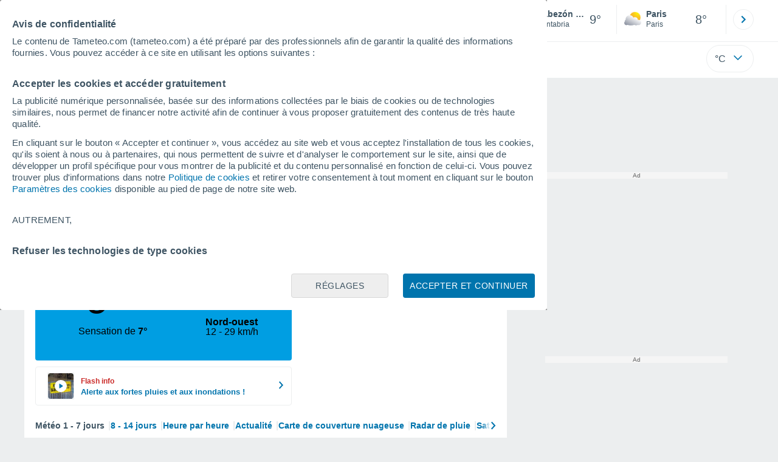

--- FILE ---
content_type: text/html; charset=UTF-8
request_url: https://www.tameteo.com/meteo_Cabezon+de+la+Sal-Europe-Espagne-Cantabrie--1-6188.html
body_size: 30968
content:
<!doctype html> <html lang="fr-FR" id="meteored_page"> <head><script>var user_country="US";</script> <title>Météo Cabezón de la Sal 14 jours - Meteored France</title> <meta charset="UTF-8"> <meta http-equiv="X-UA-Compatible" content="IE=edge"> <link rel="preconnect" href="https://services.meteored.com"> <link rel="dns-prefetch" href="https://services.meteored.com"> <link rel="preconnect" href="https://cmp.meteored.com"> <link rel="dns-prefetch" href="https://cmp.meteored.com"> <link rel="preconnect" href="https://securepubads.g.doubleclick.net"> <link rel="dns-prefetch" href="https://securepubads.g.doubleclick.net"> <link rel="preconnect" href="https://www.googletagmanager.com"> <link rel="dns-prefetch" href="https://www.googletagmanager.com"> <meta name="description" content="Météo Cabezón de la Sal - Prévisions météorologiques à 14 jours. Les données sur la météo: température, pluie/neige, vent, humidité, pression,... pour Cabezón de la Sal"><meta name="keywords" content="météo Cabezón de la Sal, Prévisions météo Cabezón de la Sal, Prévisions météorologiques Cabezón de la Sal, météo Cabezón de la Sal, météo Cabezón de la Sal Aujourd´hui, météo Cabezón de la Sal Matin, météo Cabezón de la Sal Week-end, météo Cabezón de la Sal 5 jours, météo Cabezón de la Sal 7 jours, météo Cabezón de la Sal 10 jours, météo Cabezón de la Sal 12 jours, météo Cabezón de la Sal 14 jours"><meta name="robots" content="index, follow, max-image-preview:large"> <link rel="canonical" href="https://www.tameteo.com/meteo_Cabezon+de+la+Sal-Europe-Espagne-Cantabrie--1-6188.html"> <link rel="alternate" href="https://www.tiempo.com/cabezon-de-la-sal.htm" hreflang="es"> <link rel="alternate" href="https://www.meteored.com.ar/tiempo-en_Cabezon+de+la+Sal-Europa-Espana-Cantabria--1-6188.html" hreflang="es-ar"> <link rel="alternate" href="https://www.meteored.com.bo/tiempo-en_Cabezon+de+la+Sal-Europa-Espana-Cantabria--1-6188.html" hreflang="es-bo"> <link rel="alternate" href="https://www.meteored.cl/tiempo-en_Cabezon+de+la+Sal-Europa-Espana-Cantabria--1-6188.html" hreflang="es-cl"> <link rel="alternate" href="https://www.meteored.cr/tiempo-en_Cabezon+de+la+Sal-Europa-Espana-Cantabria--1-6188.html" hreflang="es-cr"> <link rel="alternate" href="https://www.meteored.do/tiempo-en_Cabezon+de+la+Sal-Europa-Espana-Cantabria--1-6188.html" hreflang="es-do"> <link rel="alternate" href="https://www.meteored.com.ec/tiempo-en_Cabezon+de+la+Sal-Europa-Espana-Cantabria--1-6188.html" hreflang="es-ec"> <link rel="alternate" href="https://www.meteored.hn/tiempo-en_Cabezon+de+la+Sal-Europa-Espana-Cantabria--1-6188.html" hreflang="es-hn"> <link rel="alternate" href="https://www.meteored.mx/clima_Cabezon+de+la+Sal-Europa-Espana-Cantabria--1-6188.html" hreflang="es-mx"> <link rel="alternate" href="https://www.meteored.com.pa/tiempo-en_Cabezon+de+la+Sal-Europa-Espana-Cantabria--1-6188.html" hreflang="es-pa"> <link rel="alternate" href="https://www.meteored.pe/tiempo-en_Cabezon+de+la+Sal-Europa-Espana-Cantabria--1-6188.html" hreflang="es-pe"> <link rel="alternate" href="https://www.meteored.com.py/tiempo-en_Cabezon+de+la+Sal-Europa-Espana-Cantabria--1-6188.html" hreflang="es-py"> <link rel="alternate" href="https://www.meteored.com.uy/tiempo-en_Cabezon+de+la+Sal-Europa-Espana-Cantabria--1-6188.html" hreflang="es-uy"> <link rel="alternate" href="https://www.meteored.com.ve/tiempo-en_Cabezon+de+la+Sal-Europa-Espana-Cantabria--1-6188.html" hreflang="es-ve"> <link rel="alternate" href="https://www.tempo.com/cabezon-de-la-sal.htm" hreflang="pt"> <link rel="alternate" href="https://www.tempo.pt/cabezon-de-la-sal.htm" hreflang="pt-pt"> <link rel="alternate" href="https://www.theweather.com/cabezon-de-la-sal.htm" hreflang="en"> <link rel="alternate" href="https://www.yourweather.co.uk/weather_Cabezon+de+la+Sal-Europe-Spain-Cantabria--1-6188.html" hreflang="en-gb"> <link rel="alternate" href="https://www.daswetter.com/wetter_Cabezon+de+la+Sal-Europa-Spanien-Kantabrien--1-6188.html" hreflang="de"> <link rel="alternate" href="https://www.tameteo.nl/cabezon-de-la-sal.htm" hreflang="nl"> <link rel="alternate" href="https://www.tameteo.com/meteo_Cabezon+de+la+Sal-Europe-Espagne-Cantabrie--1-6188.html" hreflang="fr"> <link rel="alternate" href="https://www.ilmeteo.net/meteo_Cabezon+de+la+Sal-Europa-Spagna-Cantabria--1-6188.html" hreflang="it"> <meta name="viewport" content="width=device-width, initial-scale=1.0, maximum-scale=1.0, user-scalable=no"> <link rel="manifest" href="https://www.tameteo.com/manifest.json"> <meta name="mobile-web-app-capable" content="yes"> <link rel="icon" type="image/png" sizes="48x48" href="https://www.tameteo.com/favicon.png"> <link rel="apple-touch-icon" href="https://www.tameteo.com/favicon.png"> <meta name="msapplication-square70x70logo" content="https://www.tameteo.com/img/icon/small_tile.png"> <meta name="msapplication-square150x150logo" content="https://www.tameteo.com/img/icon/medium_tile.png"> <meta name="msapplication-wide310x150logo" content="https://www.tameteo.com/img/icon/wide_tile.png"> <meta name="msapplication-square310x310logo" content="https://www.tameteo.com/img/icon/large_tile.png"> <link rel="alternate" type="application/rss+xml" title="Feed RSS Meteored France" href="https://www.tameteo.com/feed/"> <meta property="fb:app_id" content="1542502069333743"> <meta property="og:locale" content="fr_FR"> <meta property="og:type" content="website"><meta property="og:site_name" content="Meteored France"> <meta property="og:url" content="https://www.tameteo.com/meteo_Cabezon+de+la+Sal-Europe-Espagne-Cantabrie--1-6188.html"> <meta property="og:title" content="M&eacute;t&eacute;o Cabezón de la Sal"> <meta property="og:description" content="Météo Cabezón de la Sal - Prévisions météorologiques à 14 jours. Les données sur la météo: température, pluie/neige, vent, humidité, pression,... pour Cabezón de la Sal"> <meta property="og:image" content="https://www.tameteo.com/sharepic/6188.jpg"> <meta property="og:image:width" content="1200"> <meta property="og:image:height" content="630"> <meta property="og:updated_time" content="2026-01-19GMT04:41:40+01:00"> <meta name="twitter:card" content="summary_large_image"> <meta name="twitter:site" content="@MeteoredFR"> <meta name="twitter:url" content="https://www.tameteo.com/meteo_Cabezon+de+la+Sal-Europe-Espagne-Cantabrie--1-6188.html"> <meta name="twitter:title" content="M&eacute;t&eacute;o Cabezón de la Sal"> <meta name="twitter:description" content="Météo Cabezón de la Sal - Prévisions météorologiques à 14 jours. Les données sur la météo: température, pluie/neige, vent, humidité, pression,... pour Cabezón de la Sal"> <meta name="twitter:image" content="https://www.tameteo.com/sharepic/6188.jpg"> <meta name="supported-media" content="only screen and (min-width: 768px)"> <!--[if lt IE 8]><script>document.getElementsByTagName('html')[0].className="js";</script><![endif]--> <style media="all">html,body,div,span,article,aside,main,nav,section{margin:0;padding:0;border:0;outline:0;font-size:100%;vertical-align:baseline;background:rgba(0,0,0,0)}object,iframe,h1,h2,h3,h4,h5,p,blockquote,pre,abbr,address,cite,code,del,em,img,q,small,strong,sub,sup,var,b,i,dl,dt,dd,ol,ul,li,fieldset,form,label,table,tbody,tfoot,thead,tr,th,td,figcaption,figure,footer,header,time,audio,video{margin:0;padding:0;border:0;outline:0;font-size:100%;vertical-align:baseline;background:rgba(0,0,0,0)}img{display:block}body{line-height:1}article,aside,details,figcaption,figure,footer,header,hgroup,menu,main,nav,section{display:block}nav ul,ul,li{list-style:none}blockquote,q{quotes:none}blockquote:before,blockquote:after,q:before,q:after{content:"";content:none}a{margin:0;padding:0;font-size:100%;vertical-align:baseline;background:rgba(0,0,0,0)}ins{background-color:#efefef;color:#000;text-decoration:none}mark{font-weight:bold;font-style:italic;color:#000;background-color:#efefef}del{text-decoration:line-through}abbr[title],dfn[title]{border-bottom:1px dotted;cursor:help}table{border-collapse:collapse;border-spacing:0}hr{display:block;height:1px;border:0;border-top:1px solid #eceeef;margin:1em 0;padding:0}input,select{vertical-align:middle}button{background:rgba(0,0,0,0);border:none;padding:0}html,body{min-height:100%;height:auto;font-family:Arial,Helvetica,sans-serif;font-size:16px;text-align:center;box-sizing:border-box}html>*,body>*{text-align:left}a{text-decoration:none;color:#0074ad;cursor:pointer}.pie-txt{background-color:#fff;color:#3e5463}.corp{color:#009ee2}.fondo-corp{background-color:#e5f5fc !important}body:not(.mr-dm) #dailymotion-pip-small-viewport{--position-top: 56px}.arrow svg:hover{opacity:.5}.text-hv:hover{opacity:.5}.imagen{position:relative}#predLoad{display:none}.title-h1{font-weight:700;color:#3e5463;font-size:32px;line-height:1.1}.title-h2{font-weight:700;color:#3e5463;font-size:22px;line-height:27px}.title-mod{font-weight:bold;font-size:20px;line-height:27px;color:#3e5463}.title-link{font-weight:bold;font-size:14px;line-height:16px;color:#0074ad;white-space:nowrap;cursor:pointer}.title-link:hover{opacity:.5}.text-0{font-size:16px;line-height:20px;font-weight:bold;color:#3e5463}.text-0 p{font-weight:400}.text-0 a{color:#3e5463}.text-princ{color:#3e5463;font-weight:700;font-size:14px;line-height:16px}.text-sec{font-size:12px;line-height:18px}.subtitle{color:#3e5463;line-height:22px;font-size:1rem;font-weight:400}.subtitle a,.subtitle-s a{color:#3e5463}.subtitle-s{color:#3e5463;font-size:14px;font-weight:400;line-height:20px}.subtitle-m{color:#4c5962;font-size:1rem;font-weight:400;line-height:20.8px}.subtitulo-art,.subtitulo-video{font-weight:400;line-height:26px;font-size:17px;color:#3e5463;letter-spacing:.18px}.text_descrip{margin-top:1rem;letter-spacing:.03rem;font-size:15px;line-height:21.8px}.titulo_video{position:absolute;bottom:.5rem;left:.5rem;font-weight:bold;color:#fff;z-index:2}.texto-1,.texto-2,.texto-3,.texto-5{line-height:1.25;color:#444}.texto-1{font-size:12px}.texto-2{font-size:14px}.texto-5{font-size:20px}.text-fixed-2{display:-webkit-box;-webkit-box-orient:vertical;-webkit-line-clamp:2;overflow:hidden;text-overflow:ellipsis}.text-fixed-4{display:-webkit-box;-webkit-box-orient:vertical;-webkit-line-clamp:4;overflow:hidden;text-overflow:ellipsis}.txt-strng{font-weight:bold}.titulo-0{font-weight:700;line-height:1.1;color:#3e5463;font-size:16px}@media(max-width: 1023px){.titulo-0{font-size:15px}}.titulo-1{font-weight:700;line-height:1.1;color:#3e5463;font-size:18px}@media(max-width: 1023px){.titulo-1{font-size:17px}}.titulo-3-5{font-weight:700;line-height:1.1;color:#3e5463;font-size:24px}h1,h2,h3,h4,h5{cursor:default}.row{display:flex;flex-direction:row;align-items:center}.cmp_gdpr .row{align-items:initial}.col{display:flex;flex-direction:column;justify-content:center}.col-s{gap:.25rem}.flex-end{display:flex;justify-content:flex-end}.item-row{flex:1}@media(min-width: 1024px)and (max-width: 1279px){.item-row{max-width:322px;min-width:322px}}@media(min-width: 1280px){.item-row{max-width:388px;min-width:388px}}@media(max-width: 1023px){.item-row{flex-basis:100%}}.item-principal{flex:2}@media(min-width: 1024px)and (max-width: 1279px){.item-principal{max-width:664px}}@media(min-width: 1280px){.item-principal{max-width:794px}}@media(max-width: 1023px){.item-principal{width:calc(100vw - 10px)}}.cont-izq{margin-right:1.25rem}@media(max-width: 1023px){.cont-izq{margin-right:0}}.cont-der{margin-left:1.25rem}@media(max-width: 1023px){.franjas .item-principal{width:calc(100vw - 10px);margin-left:0 !important;margin-right:0 !important;flex:auto}}@media(max-width: 1023px){.franjas .item-row{display:flex;flex-direction:row;flex-wrap:wrap}.franjas .item-row>aside{flex:1}.franjas .item-row>aside:first-child{margin-right:.5rem}.franjas .item-row .rrss{flex-basis:100%}}.flex-r{display:flex;justify-content:space-between;flex-direction:row;align-items:center}.flex-w{display:flex;justify-content:space-between;flex-direction:row}.flex-w:not(.triple){flex-wrap:wrap}.flex-c{display:flex;justify-content:space-between;flex-direction:column;align-items:center}.flex-top{display:flex;flex-direction:row;align-items:flex-start}.center{display:flex;justify-content:center;align-items:center}.cont{margin-top:.75rem}.cont-s{margin-top:.5rem}.m-btm-m{margin-bottom:.5rem}.col-2{column-count:2}.gapm{gap:.75rem}.gaph{gap:.35rem}.container{margin:0 auto}@media(min-width: 1024px)and (max-width: 1279px){.container{width:1004px}}@media(min-width: 1280px){.container{width:1200px}}.container.franjas{margin-top:1.125rem}@media(max-width: 1023px){.container{width:auto;margin:0 5px}.container.franjas{margin-top:.75rem}}.tarjeta{-moz-box-sizing:border-box;-webkit-box-sizing:border-box;box-sizing:border-box;display:block;padding:1rem;background-color:#fff;border:1px solid #eceeef;border-radius:4px}.tarjeta.oscura{background-color:#4b4b4d;border:1px solid #4b4b4d}.tarjeta.oscura .titular,.tarjeta.oscura .autor,.tarjeta.oscura time{color:#fff}.grid-container-7{display:grid;grid-template-columns:repeat(7, 1fr);grid-gap:.688rem}.grid-item{text-align:center;background-color:#fff;box-sizing:border-box;border-radius:.25rem;padding:1rem .5rem}.triple>*:not(:last-child){margin-right:18px}@media(max-width: 1023px){.triple>*:not(:last-child){margin-right:.5rem}}.grid-4-minicards{display:grid;grid-template-columns:repeat(auto-fit, 140px);column-gap:18px;row-gap:15px}@media(min-width: 1280px){.grid-4-minicards{grid-template-columns:repeat(auto-fit, 175px)}}.grid-4{display:grid;grid-template-columns:repeat(4, 1fr);column-gap:1rem}.grid-3{display:grid;grid-template-columns:repeat(3, 1fr);column-gap:1rem}.grid-2{display:grid;grid-template-columns:repeat(2, 1fr);column-gap:1rem;row-gap:.5rem}.column{display:flex;flex-direction:column;justify-content:flex-start;margin-right:37px}.flex-1{flex:1}.flex-1m{flex:1.5}.modulo-aviso,.descarga-app,.promociones,.hub{height:64px;cursor:pointer}@media(max-width: 1023px){.art_principal{flex-direction:column}}.hidden{display:none}.card{background-color:#fff;box-sizing:border-box;border-radius:.25rem;padding:1.125rem}@media(min-width: 1024px){.card{margin-bottom:1.125rem}}@media(max-width: 1023px){.card{margin-bottom:.75rem}}@media(max-width: 320px){.card{margin:.5rem 0}}.card--bottom{border-radius:0 0 .25rem .25rem;margin:0;padding:.75rem}body.cards{background-color:#eceeef}.mrf-article-body.card{padding-top:24px;padding-left:28px;padding-right:28px}.ciudades-seleccionadas{position:relative;display:flex;align-items:center}.ciudades-seleccionadas .fav-carrusel-izq{position:absolute;left:0;z-index:2;display:none}.ciudades-seleccionadas .fav-carrusel-der{position:absolute;right:0;display:flex}.ciudades-seleccionadas .fav-carrusel-der.tope{opacity:.5;pointer-events:none}.ciudades-seleccionadas ul.favoritos{display:flex;-moz-box-sizing:border-box;-webkit-box-sizing:border-box;box-sizing:border-box;-webkit-box-flex:0 0 auto;-ms-flex:0 0 auto;flex:0 0 auto;width:370px;overflow-x:scroll;scrollbar-width:none;min-width:100px;height:48px;margin:0 35px}.ciudades-seleccionadas ul.favoritos::-webkit-scrollbar{display:none}.ciudades-seleccionadas ul.favoritos>*{-webkit-box-flex:0 0 180px;-ms-flex:0 0 180px;flex:0 0 180px;position:relative;width:180px;cursor:pointer}.ciudades-seleccionadas ul.favoritos>* .eliminar{position:absolute;right:0;bottom:0;padding:0;display:none;-webkit-box-align:center;-ms-flex-align:center;align-items:center;-webkit-box-pack:center;-ms-flex-pack:center;justify-content:center;height:100%;width:45px;border-left:1px solid #eceeef;background-color:#dcdcdc}.ciudades-seleccionadas ul.favoritos>* .eliminar svg{fill:#fff;width:30px;height:30px}.ciudades-seleccionadas ul.favoritos>* .eliminar svg:hover{fill:#0074ad}.fav-carrusel-der.icon,.fav-carrusel-izq.icon{width:2rem;height:2rem;background-color:#fff;border-radius:50%;border:1px solid #eceeef;justify-content:center;align-items:center}.fav-carrusel-der.icon:hover,.fav-carrusel-izq.icon:hover{background-color:#eceeef}.header-logo{position:relative;flex:1;max-width:15rem;text-decoration:none;min-width:10rem}.header-logo img{width:100%;height:auto}.menu{height:64px;vertical-align:middle}.line{border-bottom:1px solid #eceeef;padding-bottom:.25rem}.buscador{display:flex;position:relative}.buscador input{border-radius:25px 0 0 25px;border:1px solid #eceeef;padding:0 1rem;border-right:0;width:100%}.buscador input ::placeholder{color:#8b98a1;font-size:1rem;font-weight:400}.buscador input:focus{outline:0;cursor:pointer}.buscador input:hover{cursor:pointer}.buscador button{border-radius:0 25px 25px 0;border:1px solid #eceeef;border-left:0;height:54px;padding:1rem}.navegacion{position:relative}.nav{position:relative;width:calc(100% - 128px)}.nav ul{height:55px;overflow:scroll;width:100%;white-space:nowrap;gap:30px}@media(max-width: 1023px){.nav ul{justify-content:flex-start;width:calc(100vw - 125px);margin-right:100px;margin-left:25px}.nav ul.blurred:after{height:55px;right:100px}}@media(min-width: 1024px)and (max-width: 1279px){.nav ul{width:800px;justify-content:left}.nav ul.blurred:after{height:55px}}.nav ul::-webkit-scrollbar{display:none}@media(min-width: 1024px)and (max-width: 1279px){.nav li:last-child{padding-right:50px}}.nav .text-princ a{color:#3e5463;display:inline-flex;align-items:center}.nav .text-princ a:hover{opacity:.5}.header{width:100%;position:relative;background-color:#fff;z-index:9}#capaBuscador{flex:1;max-width:480px;margin-left:70px;margin-right:35px;min-width:200px}@media(max-width: 1024px){#capaBuscador{margin-left:auto;margin-right:auto;min-width:auto}}.lugar{margin-left:6px;margin-right:.5rem}.lugar .text-sec{font-weight:400}.favorito .row{height:100%;margin:0 .5rem;margin-left:10px}.favorito::after{position:absolute;height:48px;width:1px;background-color:#eceeef;right:0;content:"";top:0}.datos{width:calc(100% - 40px);color:#3e5463}.lugar{width:65%}.lugar>*{display:block;overflow:hidden;white-space:nowrap;text-overflow:ellipsis}#unidadesMedicion,#unidades{display:none}#buttonSetting{display:flex;align-items:center;justify-content:space-between;border:1px solid #eceeef;border-radius:25px;width:100%;max-width:50px;padding:.5rem .8rem;right:0;position:absolute;z-index:2;background:#fff}#buttonSetting:hover{background:#f6f7f7;cursor:pointer}#buttonSetting:hover span{opacity:.5}#buttonSetting .uTemp{color:#3e5463}#buttonSetting .icono{color:#0074ad}#buttonSetting.with-login{right:50px}.favoritos .temperatura{font-size:1.25rem;height:48px;width:30%;display:flex;align-items:center;justify-content:center;box-sizing:border-box}.login{right:0;position:absolute;cursor:pointer}.login .box{border:1px solid #eceeef;border-radius:50%;padding:.5rem}.login .box:hover{border:1px solid #0074ad}.circle-avatar{width:42px;height:42px;border-radius:50%;background-color:#0074ad;display:flex;justify-content:center;align-items:center;color:#fff;font-size:14px}.circle-avatar:hover{opacity:.7}.capa-unidades{-moz-box-sizing:border-box;-webkit-box-sizing:border-box;box-sizing:border-box;z-index:10;display:none;padding:15px;background-color:#fff;position:absolute;top:100%;right:0;width:320px;height:auto;box-shadow:0px 2px 4px}.capa-unidades .magnitudes{display:-webkit-box;display:-ms-flexbox;display:flex;-webkit-box-orient:vertical;-webkit-box-direction:normal;-ms-flex-direction:column;flex-direction:column;-webkit-box-pack:space-evenly;-ms-flex-pack:space-evenly;justify-content:space-evenly;-webkit-box-align:center;-ms-flex-align:center;align-items:center;width:100%;height:100%}.capa-unidades .magnitud{display:-webkit-box;display:-ms-flexbox;display:flex;-ms-flex-wrap:wrap;flex-wrap:wrap;width:100%;margin-bottom:15px}.capa-unidades .nombre-magnitud{width:100%;margin-bottom:5px;font-size:.6875rem;font-weight:700;text-transform:uppercase;color:#666}.capa-unidades .unidad{-moz-box-sizing:border-box;-webkit-box-sizing:border-box;box-sizing:border-box;flex:auto;height:40px;margin-right:5px;font-size:.8125rem;font-weight:700;text-align:center;line-height:38px;color:#444;border:1px solid #eceeef;border-radius:4px;cursor:pointer}.capa-unidades .unidad:last-child{margin-right:0}.capa-unidades .unidad.activa{background-color:#efefef;cursor:default}.capa-unidades .aceptar{-moz-box-sizing:border-box;-webkit-box-sizing:border-box;box-sizing:border-box;font-size:.8125rem;font-weight:bold;text-align:center;color:#0074ad;border:1px solid #0074ad;border-radius:20px;height:40px;padding:0 40px;cursor:pointer;line-height:38px}.mini-card:hover{background-color:rgba(197,204,208,.3)}.play-container{position:absolute;width:100%;height:100%;top:0;display:flex;align-items:center;justify-content:center}.play-generic-small{transform:scale(0.67)}.play-black,.play-black-big{background-image:url("data:image/svg+xml,%3Csvg xmlns='http://www.w3.org/2000/svg' viewBox='0 0 48 36' xml:space='preserve'%3E%3Cpath d='M2 0h44c1.1 0 2 .9 2 2v32c0 1.1-.9 2-2 2H2c-1.1 0-2-.9-2-2V2C0 .9.9 0 2 0z' style='fill:%231a1a1a;fill-opacity:.8'/%3E%3Cpath d='m27.6 17-5.5-3.2c-.8-.5-1.9.1-1.9 1.1v6.3c0 1 1 1.5 1.9 1.1l5.5-3.2c.8-.4.8-1.6 0-2.1zm7.6-10.9h-22c-2.2 0-4 1.8-4 4v16c0 2.2 1.8 4 4 4h22c2.2 0 4-1.8 4-4v-16c0-2.2-1.8-4-4-4zm2 20c0 1.1-.9 2-2 2h-22c-1.1 0-2-.9-2-2v-16c0-1.1.9-2 2-2h22c1.1 0 2 .9 2 2v16z' style='fill:%23fff'/%3E%3C/svg%3E%0A");border-bottom-right-radius:.25rem;position:absolute;right:0;bottom:0}.play-black{width:42px;height:32px}.play-black-big{width:62px;height:46px}.play-generic,.play-generic-small{background-image:url("data:image/svg+xml,%3Csvg xmlns='http://www.w3.org/2000/svg' width='48' height='48' viewBox='0 0 48 48' xml:space='preserve'%3E%3Ccircle cx='24' cy='24' r='24' style='fill:%23fff'/%3E%3Cpath d='m20.5 15.2 10.8 7.2c1.1.7 1.2 2.2.2 3l-11 7.3c-1.2.7-2.7-.2-2.7-1.6V16.8c0-1.4 1.5-2.3 2.7-1.6z' style='fill-rule:evenodd;clip-rule:evenodd;fill:%230074ad'/%3E%3C/svg%3E");width:48px;height:48px}.miniatura-portada:hover,.miniatura:hover,.imagen:hover{cursor:pointer}.miniatura-portada:hover .play-generic,.miniatura-portada:hover .play-generic-small,.miniatura:hover .play-generic,.miniatura:hover .play-generic-small,.imagen:hover .play-generic,.imagen:hover .play-generic-small{background-color:#fff;background-clip:padding-box;border:6px solid hsla(0,0%,100%,.5);border-radius:50%}#buttonSetting{box-sizing:content-box}#buttonSetting *{box-sizing:content-box}.miga{display:flex;flex-direction:row;overflow-x:scroll;margin:0;padding:0;list-style:none;margin-top:.75rem}.miga::-webkit-scrollbar{display:none}.miga li{font-size:.875rem;white-space:nowrap;line-height:1rem}.miga li:after{content:url("data:image/svg+xml;charset=UTF-8,%3csvg width='6' height='10' viewBox='0 0 6 10' fill='none' xmlns='http://www.w3.org/2000/svg'%3e%3cpath d='M1 9L5 5L1 1' stroke='%238B98A1' stroke-width='1.5' stroke-linecap='round' stroke-linejoin='round'/%3e%3c/svg%3e ");color:#8b98a1;padding-right:11px;padding-left:8px}.miga li:last-child{padding-right:0;color:#3e5463}.miga li:last-child:after{display:none}.miga li:last-child:hover{text-decoration:none}.miga li a:hover{text-decoration:underline}.cards .miga{margin-bottom:.75rem}.cards .miga:after{content:"";position:absolute;bottom:0;right:0;height:100%;pointer-events:none;width:1.875rem;background:linear-gradient(270deg, #ECEEEF 17.77%, rgba(255, 255, 255, 0) 97.59%)}.contenedor-miga{position:relative;overflow:hidden;width:100%}.contenedor-miga .miga{-ms-flex-wrap:nowrap;flex-wrap:nowrap}.contenedor-miga .miga li:last-child{padding-right:1rem}.encabezado-vista-horas .contenedor-miga{width:calc(100% - 32px)}.miga-menu{display:none}#bannerDerPC{max-width:300px;min-width:300px;width:300px;margin:0 auto;display:grid;gap:.75rem}@media only screen and (max-width: 1023px){#bannerDerPC{display:none}}.robapaginas-portada .creatividad{position:relative;width:300px}.robapaginas-portada .creatividad:after{position:absolute;top:0;left:0;z-index:2;width:100%;height:11px;font-size:10px;line-height:11px;text-align:center;color:#666;background-color:#f5f5f5;content:"Ad"}.robapaginas-portada.segundo-articulo-ram{margin-bottom:60px}#bannerDerPC0,#bannerDerPC1,#bannerDerPC2{height:250px;text-align:center;padding-top:11px}#bannerPC0,#bannerPC1{display:flex;align-items:center;justify-content:center}#ad_right3,#ad_bottom{padding-top:0;height:250px;margin-bottom:1.125rem}.publicidad-pie-lm{margin-top:1.5rem}#ad_top{height:90px}.creatividad-sup{display:flex;align-items:center;justify-content:center;padding:.75rem 0}@media(max-width: 1023px){#bannerSupPC{overflow:hidden}}@media(min-width: 1660px){#bannerSupPC:not(.publi-top) #ad_top{display:none}}.pub_vert{max-width:300px;min-width:300px;width:300px;height:600px;margin:0 auto;display:flex;justify-content:center}@media(min-width: 1660px){.container_sticky{position:absolute;width:calc((100% - 1200px)/2);left:0;padding-top:1.5rem}#bannerIzqPC{height:600px;margin:auto;display:flex;justify-content:center}}@media only screen and (max-width: 1659px){#ad_left3{display:none}}@media only screen and (min-width: 1660px)and (max-width: 1739px){#ad_left3{width:120px}}@media only screen and (min-width: 1740px)and (max-width: 2019px){#ad_left3{width:160px}}@media only screen and (min-width: 2020px){#ad_left3{width:300px}}.ad-dailymotion{min-height:15.625rem}.video-ad.news #ad-dailymotion{margin-top:.75rem}.meteo-maps #bannerIzqPC{margin-left:1rem;margin-top:-0.5rem}.divMovG{text-align:center;padding:0 !important;contain:content;margin-bottom:0}.divMovG.margin_neg{margin:0 -8px 8px -8px}@keyframes donut-spin{0%{transform:rotate(0deg)}100%{transform:rotate(360deg)}}.video-ad{margin-bottom:1rem}.link_basic{color:#0074ad}.link_basic:hover{opacity:.5}.link_bold{color:#0074ad;font-weight:bold}.link-activo{color:#3e5463}.ver-mas{display:-webkit-box;display:-ms-flexbox;display:flex;justify-content:flex-end;align-items:center;margin-top:7px}.ver-mas svg{margin-left:9px}.blurred:after{content:"";width:1.875rem;bottom:0;position:absolute;display:inline-block;border-radius:4px;background:linear-gradient(270deg, #FFF 17.77%, rgba(255, 255, 255, 0) 98.59%);right:0}.blurred:before{left:-1px;content:"";width:1.875rem;bottom:0;position:absolute;display:inline-block;border-radius:4px;background:linear-gradient(90deg, #FFF 17.77%, rgba(255, 255, 255, 0) 98.59%)}.blurred{overflow-x:scroll;width:100%;white-space:nowrap;gap:.5rem}.blurred>*{flex:0 0 auto}.blurred::-webkit-scrollbar{display:none}.ulCarrusel{white-space:nowrap;gap:.5rem}.ulCarrusel li:after{content:"|";color:rgba(197,204,208,.6);margin-left:2px;font-weight:100}.ulCarrusel li:last-child:after{content:""}.carrusel{position:relative}button.boton{border:0}.botonera{margin-left:auto;height:1.5rem}.botonera .shared{position:relative;display:block}.boton-video{position:absolute;top:50%;left:50%;transform:translate(-50%, -50%);z-index:1}.boton-video svg{transform:scale(0.75)}.bt-submit{background-color:#0074ad;border:1px solid #0074ad;color:#fff;font-size:14px;padding-top:.75rem;padding-bottom:.75rem;font-weight:bold;text-transform:uppercase;border-radius:.25rem}.bt-submit:hover{opacity:.5;cursor:pointer}.play-basic{background-image:url("data:image/svg+xml,%3Csvg width='48' height='48' xmlns='http://www.w3.org/2000/svg' viewBox='0 0 48.81 49'%3E%3Cpath class='cls-1' d='m24.3,2.37C12.08,2.37,2.18,12.28,2.18,24.5s9.91,22.13,22.13,22.13,22.13-9.91,22.13-22.13S36.53,2.37,24.3,2.37Zm-4.23,31.36V15.27l14,9.23-14,9.23Z' fill='%23FFF' fill-rule='evenodd'%3E%3C/path%3E%3C/svg%3E")}.img-card{border-radius:.25rem}.img-card img{border-radius:.25rem}.modulo-aviso .img-card{display:flex}.img-circle img{border-radius:.25rem;width:100%;height:100%;object-fit:cover}.icono{width:24px;height:24px;line-height:0;display:block}.icono svg{width:inherit;height:100%}.icono.s{width:18px;height:18px}.icono.l{width:32px;height:32px}.icono.xl{width:40px;height:40px}.icono.xxl{width:48px;height:48px}.icono.xxxl{width:64px;height:64px}.icono-aviso{display:inline-block;width:30px;height:24px;line-height:0}.icono-aviso svg{width:100%;height:100%;margin:0 auto}.icono-mas{position:relative;display:flex;justify-content:center;align-items:center;width:24px;height:24px;transition:all .3s ease-in-out}.icono-mas svg{fill:#0074ad}.icono-mas.open{transform:rotate(180deg)}.circle{border-radius:50%}.NE{transform:rotate(45deg)}.E{transform:rotate(90deg)}.SE{transform:rotate(135deg)}.S{transform:rotate(180deg)}.SO,.SW{transform:rotate(225deg)}.O,.W{transform:rotate(270deg)}.NO,.NW{transform:rotate(315deg)}.max{color:#cb2c2a;font-weight:bold}.min{color:#2a65cb;text-align:right;font-weight:bold}.velocidad{color:#3e5463;font-size:.875rem;line-height:1rem;align-items:flex-start;margin-left:10px;text-align:center}.velocidad.veloc-day{margin-left:0}.wind{margin-right:.5rem}.temp-mm{flex:.65;margin-right:.5rem;margin-left:.5rem}.precip{margin-left:.25rem;color:#0074ad;position:relative}.precip .probabilidad{margin-right:.25rem}.precip span{font-size:.75rem}.prob{font-weight:bold}.instagram{background-image:linear-gradient(to bottom, #833BC8, #CE3D88, #FF704A, #FB5347)}.rrss{margin-top:.5rem;justify-content:left}.rrss .flex-r{margin-top:.625rem;margin-bottom:.25rem}.rrss .circle{height:2rem;width:2rem;margin-right:.25rem}.rrss .circle:last-child{margin-right:0}.rrss svg{fill:#fff}.por-horas-share img{border-radius:50%}.por-horas-share .email img{border:1px solid #3e5463}.icono svg{width:24px;height:24px;line-height:0}.circle{border-radius:50%}.zona-color.noche-nuevo{color:#fff;background-color:#004766}.zona-color.noche-nuevo a{color:#fff}.zona-color.noche-nuevo .miga *:after{color:#fff}.zona-color.noche-nuevo .estado .boton.activo svg,.zona-color.noche-nuevo .comentario svg{fill:#fff}.zona-color.nuevo-1{color:#000;background-color:#7ed7fe}.zona-color.nuevo-1 a{color:#000}.zona-color.nuevo-1 .miga *:after{color:#000}.zona-color.nuevo-1 .estado .boton.activo svg,.zona-color.nuevo-1 .comentario svg{fill:#000}.zona-color.nuevo-2{color:#000;background-color:#61cfff}.zona-color.nuevo-2 a{color:#000}.zona-color.nuevo-2 .miga *:after{color:#000}.zona-color.nuevo-2 .estado .boton.activo svg,.zona-color.nuevo-2 .comentario svg{fill:#000}.zona-color.nuevo-3{color:#000;background-color:#3ac3ff}.zona-color.nuevo-3 a{color:#000}.zona-color.nuevo-3 .miga *:after{color:#000}.zona-color.nuevo-3 .estado .boton.activo svg,.zona-color.nuevo-3 .comentario svg{fill:#000}.zona-color.nuevo-4{color:#000;background-color:#19b8fd}.zona-color.nuevo-4 a{color:#000}.zona-color.nuevo-4 .miga *:after{color:#000}.zona-color.nuevo-4 .estado .boton.activo svg,.zona-color.nuevo-4 .comentario svg{fill:#000}.zona-color.nuevo-5{color:#000;background-color:#009ee2}.zona-color.nuevo-5 a{color:#000}.zona-color.nuevo-5 .miga *:after{color:#000}.zona-color.nuevo-5 .estado .boton.activo svg,.zona-color.nuevo-5 .comentario svg{fill:#000}.dos-semanas.noche-nuevo .dia.activo{background-color:rgba(0,71,102,.2);border:1px solid #2e3d49}.dos-semanas.noche-nuevo .dia.activo .horas a{color:#fff}.dos-semanas.noche-nuevo .dia:hover:not(.activo){background-color:rgba(0,71,102,.1);cursor:pointer}.dos-semanas.nuevo-1 .dia.activo{background-color:rgba(126,215,254,.2);border:1px solid #009ee2}.dos-semanas.nuevo-1 .dia.activo .horas a{color:#000}.dos-semanas.nuevo-1 .dia:hover:not(.activo){background-color:rgba(126,215,254,.1);cursor:pointer}.dos-semanas.nuevo-2 .dia.activo{background-color:rgba(97,207,255,.2);border:1px solid #009ee2}.dos-semanas.nuevo-2 .dia.activo .horas a{color:#000}.dos-semanas.nuevo-2 .dia:hover:not(.activo){background-color:rgba(97,207,255,.1);cursor:pointer}.dos-semanas.nuevo-3 .dia.activo{background-color:rgba(58,195,255,.2);border:1px solid #009ee2}.dos-semanas.nuevo-3 .dia.activo .horas a{color:#000}.dos-semanas.nuevo-3 .dia:hover:not(.activo){background-color:rgba(58,195,255,.1);cursor:pointer}.dos-semanas.nuevo-4 .dia.activo{background-color:rgba(25,184,253,.2);border:1px solid #009ee2}.dos-semanas.nuevo-4 .dia.activo .horas a{color:#000}.dos-semanas.nuevo-4 .dia:hover:not(.activo){background-color:rgba(25,184,253,.1);cursor:pointer}.dos-semanas.nuevo-5 .dia.activo{background-color:rgba(0,158,226,.2);border:1px solid #009ee2}.dos-semanas.nuevo-5 .dia.activo .horas a{color:#000}.dos-semanas.nuevo-5 .dia:hover:not(.activo){background-color:rgba(0,158,226,.1);cursor:pointer}.app-icon{height:1.5rem;display:block;margin-right:10px;margin-bottom:5px}.texto-ultima{color:#cb2c2a;font-weight:bold;font-size:12px;line-height:20px;display:-webkit-box;-webkit-box-orient:vertical;-webkit-line-clamp:1;overflow:hidden;text-overflow:ellipsis}.botonera .icono-app{width:34px;height:29px;display:block}.botonera .shared{margin-left:.5rem}#estado-actual .zona-color{margin-right:.688rem;height:171px;align-content:center}#estado-actual .boton{height:2rem}.estado{font-size:1.125rem;padding-top:.625rem;margin-bottom:.75rem;color:#3e5463}.day::before{content:"|";margin-left:.25rem}.card_struct{margin:.75rem 0 1.125rem 0}.zona-color{-ms-flex-wrap:wrap;flex-wrap:wrap;padding:1.25rem;border-radius:.25rem}.zona-color div{width:100%}.zona-color .descripcion{margin-bottom:1.125rem;font-weight:bold}.dato-temperatura{font-size:4.625rem;margin-left:.688rem;line-height:4.375rem}.sensacion{width:100%;display:block;margin-top:.688rem;line-height:1.125rem}.temperatura{flex:2;font-size:1rem;margin-right:1rem}.temperatura img{width:4rem;height:4rem}.datos-uv{flex:1;justify-content:space-between}.datos-uv img{padding-top:.25rem;padding-bottom:.25rem;width:2rem;height:auto}.info-act{align-items:stretch}#ad_mright1_li{height:0;animation:abrirElemento 4s ease forwards}@keyframes abrirElemento{0%{height:0}100%{height:auto}}.dias{padding:0}.modulo-horas{position:relative}.modulo-horas .blurred:after,.modulo-horas .blurred:before{height:4.75rem}.modulo-horas .subtitle{margin-top:.313rem}.hora,.temp{color:#3e5463;font-size:.875rem;text-align:center;white-space:nowrap}.dos-semanas{position:relative}.dos-semanas .flex-r{margin:0 .5rem;border-bottom:1px solid rgba(197,204,208,.6)}@media(max-width: 359px){.dos-semanas .flex-r{margin:0 .5rem}}.dos-semanas .flex-r:last-child{border-bottom:none}.dos-semanas .subtitle-m{color:#8b98a1}.dos-semanas .blurred:after{bottom:auto;height:100%;width:3rem}.dos-semanas .text-sec{color:#3e5463}.dos-semanas .descarga-app.hub{border-bottom:1px solid rgba(197,204,208,.6);padding-bottom:1rem;margin-bottom:0}.descarga-app{padding:.5rem .875rem .5rem .5rem}.textos{flex:2;padding:0px 10px 0 12px}.textos .datos{line-height:16.8px;font-size:14px}@media(max-width: 1279px){.textos .datos{font-size:12px;line-height:14.4px}}@media(max-width: 1279px){.textos .subtitle{font-size:14px;line-height:16px}}.mapTLoc{height:220px;position:relative}.current{background-color:#eceeef}.video{position:relative}.guion::after{content:"-";padding-left:.25rem}.dos-semanas .fav-carrusel-izq{display:flex}.carrusel{padding-top:20px}.ulCarrusel{overflow-x:scroll;overflow-y:hidden;width:100%;position:relative;height:26px;overflow-x:auto;scroll-behavior:smooth;scroll-snap-type:x mandatory}.ulCarrusel::-webkit-scrollbar{display:none}@media(max-width: 1023px){.ulCarrusel{width:100%}}@media(min-width: 1024px){.ulCarrusel{width:628px}}@media(min-width: 1280px){.ulCarrusel{width:762px}}.ulCarrusel .lis-mini-carrusel:last-child{margin-right:2rem}.ulCarrusel .text-0{font-size:.875rem}.ulCarrusel li{flex:0 0 auto;scroll-snap-align:start}#carrusel-izq{z-index:2;background:linear-gradient(90deg, #fff 53.77%, rgba(255, 255, 255, 0) 98.59%);width:40px;left:-8px;position:absolute;display:none}#carrusel-der{z-index:2;position:absolute;width:40px;right:-16px;background:linear-gradient(270deg, #fff 62.77%, rgba(255, 255, 255, 0) 100.59%)}.dias_w{width:100%}.dias_w .day_col{align-items:center}.dias_w .day_col .precip{margin-top:.5rem;margin-bottom:.5rem;display:block}@media(min-width: 1024px)and (max-width: 1279px){.dias_w .day_col .precip{flex-direction:column}}.dias_w .day_col .infoSymbol{margin-left:17px;margin-top:-8px}.dias_w .day_col .infoSymbol #clickInfoSymbol{display:none}.dias_w .day_col .temp{font-weight:bold;margin-bottom:.375rem;padding-top:.25rem}.dias_w .day_col .barra{font-weight:400;color:#3e5463}.dias_w .day_col>span{margin-top:.25rem}.dias_w .text-0,.dias_w .subtitle-m{font-size:.875rem}.horas{position:relative}.horas a{display:block;height:32px}@media(min-width: 1024px){.horas .fav-carrusel-der{right:-1rem;position:absolute;display:flex}}.dNone{display:none}@media(min-width: 1024px){.primera-semana .fav-carrusel-izq{left:-1rem;position:absolute}}.prediccion{height:72px;justify-content:flex-start;align-items:center;margin-bottom:.75rem}@media(min-width: 1024px)and (max-width: 1279px){.prediccion{height:84px}}.dos-semanas.noche-nuevo .dia.activo{border:1px solid #2e3d49;background-color:rgba(0,71,102,.2)}.dos-semanas.noche-nuevo .dia.activo .horas a{color:#fff}.dos-semanas.noche-nuevo .dia:hover:not(.activo){background-color:rgba(0,71,102,.1);cursor:pointer}.dos-semanas.nuevo-1 .dia.activo{border:1px solid #009ee2;background-color:rgba(126,215,254,.2)}.dos-semanas.nuevo-1 .dia.activo .horas a{color:#000}.dos-semanas.nuevo-1 .dia:hover:not(.activo){background-color:rgba(126,215,254,.1);cursor:pointer}.dos-semanas.nuevo-2 .dia.activo{border:1px solid #009ee2;background-color:rgba(97,207,255,.2)}.dos-semanas.nuevo-2 .dia.activo .horas a{color:#000}.dos-semanas.nuevo-2 .dia:hover:not(.activo){background-color:rgba(97,207,255,.1);cursor:pointer}.dos-semanas.nuevo-3 .dia.activo{border:1px solid #009ee2;background-color:rgba(58,195,255,.2)}.dos-semanas.nuevo-3 .dia.activo .horas a{color:#000}.dos-semanas.nuevo-3 .dia:hover:not(.activo){background-color:rgba(58,195,255,.1);cursor:pointer}.dos-semanas.nuevo-4 .dia.activo{border:1px solid #009ee2;background-color:rgba(25,184,253,.2)}.dos-semanas.nuevo-4 .dia.activo .horas a{color:#000}.dos-semanas.nuevo-4 .dia:hover:not(.activo){background-color:rgba(25,184,253,.1);cursor:pointer}.dos-semanas.nuevo-5 .dia.activo{border:1px solid #009ee2;background-color:rgba(0,158,226,.2)}.dos-semanas.nuevo-5 .dia.activo .horas a{color:#000}.dos-semanas.nuevo-5 .dia:hover:not(.activo){background-color:rgba(0,158,226,.1);cursor:pointer}.comentario,.modulo-aviso{border:1px solid #eceeef}@media(max-width: 1023px){.comentario{margin-top:0}}.titulo-aviso{font-size:.813rem;line-height:1rem;font-weight:bold}.modulo-aviso .img-card-warn{width:3rem;height:3rem}.modulo-aviso img{margin:auto;padding-top:.25rem;padding-bottom:.25rem}.modulo-aviso .datos{font-size:13px;line-height:16px;font-weight:bold}.modulo-aviso .amarillo{background-color:#facb00}.modulo-aviso .naranja{background-color:#ff8700}.modulo-aviso .rojo{background-color:#cb2c2a}.modulo-aviso .verde{background-color:#4caf50}.modulo-aviso .gris{background-color:#c1c1c1}.modulo-aviso .azul{background-color:#2a65cb}.titulo-promocion{font-size:.813rem;line-height:1rem;font-weight:bold}.promociones{display:block;margin-top:10px;margin-right:.688rem}.promocion{width:100%}.promocion .datos{display:block;margin-top:.313rem}.promocion .imagen img{outline:1.84px solid #eceeef}.avisos{flex:1.5;display:flex;flex-direction:column}.avisos .card.esqui{height:auto;border:1px solid #eceeef}.avisos .imagen,.promociones .imagen{width:42px;height:42px;display:flex;align-items:center;justify-content:center}.avisos .imagen img,.promociones .imagen img{width:42px;height:42px;margin:auto;object-fit:cover}@media(min-width: 1280px){.avisos,.promociones{min-width:316px}}.avisos>.card,.promociones>.card{padding:11px 13px 11px 20px;height:64px;margin-bottom:10px}.avisos>.card:hover,.promociones>.card:hover{background-color:#f6f7f7}.modulo-aviso:last-child{margin-bottom:0}.antetitulo a{color:#3e5463}.tabla-xhoras{position:relative;display:flex;flex-direction:column;justify-content:space-between}.tabla-xhoras td:first-child{width:18px}.tabla-xhoras .dNone{display:none}.tabla-xhoras .tabla-horas{width:100%;color:#3e5463}.tabla-xhoras .tabla-horas tr:not(.detalleH){height:68px;border-bottom:1px solid #eceeef;display:table-row}.tabla-xhoras .tabla-horas tr:not(.detalleH) td{vertical-align:middle}.tabla-xhoras .tabla-horas tr:not(.detalleH).h-ant{display:none}.tabla-xhoras .tabla-horas .descripcion{font-size:.875rem;line-height:1rem;padding-left:1rem;width:180px}.tabla-xhoras .tabla-horas .precip{height:68px;width:40px}.tabla-xhoras .iconoRotated img{transform:rotate(270deg)}.tabla-xhoras .icono-mas{position:absolute;display:block;right:-0.25rem;width:1.5rem;height:1.5rem;transition:all .3s ease-in-out}.tabla-xhoras .icono-mas svg{fill:#0074ad}.tabla-xhoras .icono-mas.open{transform:rotate(180deg)}.tabla-xhoras .detail{display:-webkit-box;display:-ms-flexbox;display:flex;width:100%;overflow:hidden;transition:all .3s ease-in-out;font-size:.75rem;display:none}.tabla-xhoras .detail.open{display:flex;padding-top:1rem;padding-bottom:1rem}.tabla-xhoras .detail.open .row{margin-bottom:1rem}.tabla-xhoras .detail .datos{margin-left:.5rem}.tabla-xhoras .detail .datos>:first-child{margin-bottom:.25rem}.long-tail{font-size:14px;color:#3e5463;margin-top:1rem}@media(max-width: 1023px){.long-tail{margin-bottom:1rem}}.long-tail li{margin-right:.25rem}.long-tail li:after{content:"|";margin-left:.25rem;color:#0074ad}.derecha-localidad{margin-bottom:0;padding-bottom:1.125rem}.long-tail li:first-child:after,.long-tail li:last-child:after{display:none}.luna{line-height:20px}.modulo-aviso .asistente img{width:48px;height:48px;padding:0}.mShareMV{margin-top:.75rem}.ico{margin-left:6px;margin-right:4px}.hub_delete{height:0;transition:height 1s ease-out}.hub_add{height:64px;margin:.5rem;padding:.75rem .5rem;transition:all 2s ease}@starting-style{.hub_add{height:0px;display:block;margin:0;padding:0rem}}.play-noticia-hub,.play-noticia-hub-pc{position:absolute;background-size:cover;width:20px;height:20px;transform:translate(70%, 70%)}.play-noticia-hub-pc{transform:none}.parpadeo::before{content:"";width:10px;height:10px;background:#cb2c2a;border-radius:50%;position:relative;box-shadow:0px 0px 1px 1px #cb2c2a;animation:pulse 2s 1s infinite;animation-direction:alternate;display:inline-block}#d_hub_3 .promociones{margin-top:0}.hubwf-timeout-out{transition:all .5s ease;height:0;padding:0}@starting-style{.hubwf-timeout-out{height:64px;display:block}}.hubwf-timeout-out-1{transition:all 3s ease,margin 1.5s ease;height:0;padding:0;background-color:#fff;box-sizing:border-box;margin:0rem}@starting-style{.hubwf-timeout-out-1{height:64px;display:block;margin:.5rem}}.hubwf-timeout-out-2{transition:all 2.5s ease;transition-delay:3s;height:0;padding:0;background-color:#fff;box-sizing:border-box}@starting-style{.hubwf-timeout-out-2{height:64px;display:block}}@keyframes pulse{0%{box-shadow:0 0 0 0px #eda3a3}100%{box-shadow:0 0 0 3px #eda3a3}}[data-aqi="3"]{background-color:var(--f3);color:var(--t3)}[data-aqi="4"]{background-color:var(--f4);color:var(--t4)}[data-aqi="5"]{background-color:var(--f5);color:var(--t5)}.texto_enlace{color:#0074ad}.text_alert{color:#3e5463;font-size:.813rem;line-height:1rem}@media(max-width: 1279px){.text_alert{font-size:12px;line-height:14px;display:-webkit-box;-webkit-box-orient:vertical;-webkit-line-clamp:2;overflow:hidden;text-overflow:ellipsis}}.esqui .grid-2{row-gap:1rem;column-gap:.5rem}.esqui .icon-esqui{background-color:#e8f6fc;margin-right:.5rem}.esqui .title-link{line-height:18px}.esqui .subtitle-s,.esqui .txt-strng{line-height:16.8px}.esqui .icon-esqui{width:2rem;height:2rem}@media(max-width: 1279px){.esqui .subtitle-s,.esqui .txt-strng{font-size:12px;line-height:14.4px}}.expertos article{position:relative}.expertos h5 a::before{content:"";top:0;left:0;right:0;bottom:0;position:absolute}.expertos .pie-txt a{z-index:3}.horas-sol{font-size:.875rem;line-height:1rem}.horas-sol strong{margin-top:.25rem;font-size:1rem}.right{text-align:right}#daynight .grafico{margin:.75rem 0}.aman-anoch{font-size:.875rem;line-height:1.2}.aman-anoch span{flex:1;align-items:center}.aman-anoch.sol-texto-centrar{text-align:center}.fases-luna{display:table;width:100%;color:#586587}.fases-luna th,.fases-luna td{font-weight:400;font-size:.875rem;line-height:1rem;text-align:center}.fases-luna td{padding-bottom:.5rem}.fases-luna td .icono{margin-top:.25rem}.fases-luna th{padding-bottom:1rem}.fases-luna .icono{display:inline-block;width:28px;height:28px}.td-content{display:flex;flex-direction:column;align-items:center;justify-content:center}.salida-puesta-sol{color:#3e5463}@media(max-width: 1023px){.videos.item-row,.videos .item-row,#localidades-cercanas.item-row,#localidades-cercanas .item-row,.modulo-suscripcion.item-row,.modulo-suscripcion .item-row,.web.item-row,.web .item-row{display:block;max-width:500px}}.descarga-app .texto-descarga{margin-right:1em;margin-left:.625rem;color:#3e5463;line-height:initial;display:block;font-size:12px;line-height:16px;-webkit-line-clamp:3;display:-webkit-box;-webkit-box-orient:vertical;overflow:hidden;text-overflow:ellipsis}.descarga-app .text-descarga{font-size:14px;line-height:17px}.descarga-app .img-descarga{width:48px;min-width:48px;background-position:center}.descarga-app svg{flex-shrink:0}.descarga-app .boton-b-android{background-color:#098a59;border-radius:.5rem;padding-left:.5rem;padding-right:.5rem;text-shadow:1px 1px 1px rgba(0,0,0,.3)}.descarga-app .boton-b-ios{background-color:#57cc4a;border-radius:100px;padding-left:.5rem;padding-right:.5rem}.bt-app{height:34px;color:#fff}.boton-descarga{background-color:#0074ad;color:#fff;font-size:14px;padding:7px 8px;border-radius:4px;line-height:18.5px;font-weight:bold;margin-left:auto}.module{padding-top:1.5rem;color:#3e5463}.module:not(.-sin){border-top:double #eceeef}.module{padding-top:1.5rem;color:#3e5463}.module:not(.-sin){border-top:double #eceeef}.titulo-seccion{border-bottom:2px solid #eceeef;padding-top:.5rem;padding-bottom:.5rem;display:flex;justify-content:space-between;align-items:center;flex:1 0 0;align-self:stretch;color:#3e5463;position:relative;margin-bottom:1rem}.foto-m{width:100%;height:203px}.img-play{position:relative}.img-play img{object-fit:cover;border-radius:.25rem}.spacing-md{padding-top:1rem;padding-right:.75rem;padding-bottom:1rem;padding-left:.75rem}.cont-video{position:relative}img.foto-l{width:100%;height:360px}.info-article{display:flex;flex-direction:column}.info-article .head-l a:before,.info-article .head-m a:before{content:"";top:0;left:0;right:0;position:absolute;bottom:0}.info-article .body-lb a{color:#3e5463}.info-article .body-lb a:before{content:"";top:0;left:0;right:0;bottom:0;position:absolute}.autor{display:flex;align-items:center}.autor .shared{margin-left:auto;display:block;width:40px;height:40px}.articles-row{display:flex;gap:.75rem;padding-bottom:.75rem;margin-bottom:.75rem;border-bottom:1px solid #eceeef;position:relative}.articles-row:last-child{border-bottom:0}.foto-s{width:106px;height:106px}.balcon .grid-4 .head-s{font-size:1rem;line-height:1.25rem}.balcon .grid-4 .foto-m{height:170px}.module.balcon{padding-top:1rem}.item-m{display:flex;flex-direction:column;position:relative}.item-m .head-s a:before{content:"";top:0;left:0;right:0;bottom:119px;position:absolute}.item-m .head-s::before{content:"";top:0;left:0;right:0;bottom:119px;position:absolute}.head-l{font-size:2rem;font-weight:bold;line-height:2.5rem}.head-m{font-size:1.5rem;font-weight:bold;line-height:1.875rem}.head-s{font-size:1.25rem;font-weight:bold;line-height:1.75rem}.body-l{font-size:1rem;font-weight:normal;line-height:1.375rem}.body-lb{font-size:1rem;font-weight:bold;line-height:1.32rem}.body-m{font-size:.875rem;font-weight:normal;line-height:1.125rem}.body-mb{font-size:.875rem;font-weight:bold;line-height:1.125rem}.body-s{font-size:.75rem;font-weight:normal;line-height:1rem}.body-sb{font-size:.75rem;font-weight:bold;line-height:1rem}/*# sourceMappingURL=critical.css.map */ </style> <link href="https://www.tameteo.com/respond-proxy.html" id="respond-proxy" rel="respond-proxy"> <link href="https://www.tameteo.com/respond.proxy.gif" id="respond-redirect" rel="respond-redirect"> <script id="meteored"> (function () { if ( typeof window.CustomEvent === "function" ) return false; function CustomEvent ( event, params ) { params = params || { bubbles: false, cancelable: false, detail: undefined }; var evt = document.createEvent( 'CustomEvent' ); evt.initCustomEvent( event, params.bubbles, params.cancelable, params.detail ); return evt; } CustomEvent.prototype = window.Event.prototype; window.CustomEvent = CustomEvent; })(); var page_typology = "localidad"; var page_subtypology = "localidad"; var meteored_test = "a"; var content_group = "localidad_localidad"; var name_view = "localidad"; var item_category = "none"; (function(){ function getCookie(k) { for (var c=document.cookie.split(";"),l=c.length,i=0;i<l;i++) { var a=c[i].trim().split("="); if (a[0]===k) { return decodeURIComponent(a[1]); } } return null; } window.requestAnimationFrame = window.requestAnimationFrame || window.mozRequestAnimationFrame || window.webkitRequestAnimationFrame || window.msRequestAnimationFrame || function(func) {setTimeout(func, 0);}; window.innerWidth = window.innerWidth || document.documentElement.clientWidth; window.innerHeight = window.innerHeight || document.documentElement.clientHeight; window["meteored"] = { user: { enabled: true }, site: { lang: "fr-FR", family_lang: "fr", signo_temperatura: 0, minima_nocturna: 0, lightning: 0, press_o: 2, temp_o: 0, wind_o: 0, rain_o: 0, altitude_o: 0, distance_o: 0, section: "1.4.0.0", data: { id: "fr", base: "tameteo.com", name: "Tameteo.com", country: 135 } }, search: { cty: 18, }, last: { def: [26048, 26126, 26141, 26128], menu_editor_lasts: false, loc: 6188, warn: 43, gn: 0, top10: false, mis_sitios: "Mes localités", default: "Consultez les prévisions météo d'autres localités qui pourraient vous interesser." }, notify: { enabled: true }, settings: { enabled: true, vars: { temperatures: ["&deg;C", "&deg;F"], winds: ["km/h", "mph", "m/s", "kt", "beaufort"], rains: ["mm", "in", "l/m²"], altitudes: ["m", "ft"], snows: ["cm", "in"], distances: ["km", "mi", "m"], press: ["mb", "inHg", "hPa", "mmHg", "kPa"], max: ["max."] } }, caption: { url: "faq.html" }, locality_latlon:{ id: "6188", g: false, latitud: 43.305555555556, longitud: -4.2358333333333, url: "/cartes-meteorologiques/", coletilla: "france", prevision: "​Prévision à {hora}h00", cobertura_radar: "", url_radar: "/radar-france-pluie.html", url_sat: "/satellites/" }, alba_ocaso:{ luz_restante: "Lumière du jour restante <strong>{hora} h {minutos} min</strong>", tiempo_hasta_amanecer: "Temps restant avant le lever de soleil <strong>{hora}h {minutos}min</strong>", }, compartir:{ h1: "", url: "/meteo_Cabezon+de+la+Sal-Europe-Espagne-Cantabrie--1-6188.html", title: "M&eacute;t&eacute;o Cabezón de la Sal", twitter: "MeteoredFR", facebook: "https://www.facebook.com/meteoredofficial" }, directorioUrl:{ xhoras: "heures-par-heures/", url_horas: "/espagne/cabezon-de-la-sal/heure-par-heure", proxima_semana: "semaine-prochaine", }, desfase:{ desfase: 3600 }, hours_mv: false, meteogram_hours: false, days_graph_hours: -1, dia_mapa: 0, por_horas: { unit_temp: 0, signo_temperatura: 0, unit_wind: 0, unit_press: 2, unit_rain: 0, unit_snow: 0, lang: "fr", f12h: 0, location: "6188", latitud: "43.305555555556", gn: 0, nombre_localidad: "Cabezón de la Sal", nombre_geonames: "", }, url_cookies: "/politique_cookies.html", secundarias_directorios: true, header_bidding: true, meteored_share : { template_name : "por-horas", max_shares : 6, shares : [ { type: 1, api_url: "https://www.facebook.com/sharer/sharer.php?u=https%3A%2F%2Fwww.tameteo.com%2Fmeteo_Cabezon%2Bde%2Bla%2BSal-Europe-Espagne-Cantabrie--1-6188.html" } , { type: 2, api_url: "https://twitter.com/share?url=https%3A%2F%2Fwww.tameteo.com%2Fmeteo_Cabezon%2Bde%2Bla%2BSal-Europe-Espagne-Cantabrie--1-6188.html&via=MeteoredFR&text=M%C3%A9t%C3%A9o+Cabez%C3%B3n+de+la+Sal" } , { type: 5, api_url: "https://www.linkedin.com/shareArticle?mini=true&url=https%3A%2F%2Fwww.tameteo.com%2Fmeteo_Cabezon%2Bde%2Bla%2BSal-Europe-Espagne-Cantabrie--1-6188.html&title=M&eacute;t&eacute;o Cabezón de la Sal&summary=Météo Cabezón de la Sal - Prévisions météorologiques à 14 jours. Les données sur la météo: température, pluie/neige, vent, humidité, pression,... pour Cabezón de la Sal&source=https://www.tameteo.com" } , { type: 6, api_url: "https://pinterest.com/pin/create/button/?url=https://www.tameteo.com/meteo_Cabezon+de+la+Sal-Europe-Espagne-Cantabrie--1-6188.html&media=https%3A%2F%2Fwww.tameteo.com%2Fsharepic%2F6188.jpg&description=Météo Cabezón de la Sal" } , { type: 4, api_url: "mailto:?subject=M&eacute;t&eacute;o Cabezón de la Sal&body=Météo Cabezón de la Sal - Prévisions météorologiques à 14 jours. Les données sur la météo: température, pluie/neige, vent, humidité, pression,... pour Cabezón de la Sal: https%3A%2F%2Fwww.tameteo.com%2Fmeteo_Cabezon%2Bde%2Bla%2BSal-Europe-Espagne-Cantabrie--1-6188.html" } , { type: 11, api_url: "https://www.tumblr.com/widgets/share/tool?shareSource=legacy&canonicalUrl=&url=https%3A%2F%2Fwww.tameteo.com%2Fmeteo_Cabezon%2Bde%2Bla%2BSal-Europe-Espagne-Cantabrie--1-6188.html&posttype=link&title=&caption=&content=" } ], additionals : [ { type: 10, api_url: "https://www.xing.com/spi/shares/new?url=https%3A%2F%2Fwww.tameteo.com%2Fmeteo_Cabezon%2Bde%2Bla%2BSal-Europe-Espagne-Cantabrie--1-6188.html" } , { type: 8, api_url: "elementId:efectPDF" } ] }, descarga_app : { url_app_android: "https://play.google.com/store/apps/details?id=aplicacion.tiempo&referrer=utm_source%3D{{utm_source}}%26utm_medium%3Dfr_{{modulo}}%26utm_campaign%3D{{icon}}", url_app_ios: "https://itunes.apple.com/es/app/weather-14-days-meteored/id543364901?mt=8&pt=1244240&ct=web_fr_app_{{modulo}}_{{icon}}", url_app_huawei: "https://appgallery.huawei.com/#/app/C101411075&referrer=utm_source%3D{{utm_source}}%26utm_medium%3Dfr_{{modulo}}%26utm_campaign%3D{{icon}}" }, show_carrusel: true, carrusel:{ elements: [ { key: "radar", anchor: "Radar de pluie", link: "/radar-france-pluie.html", }, { key: "noticias", anchor: "Actualité", link: "/actualites/actualite/", }, { key: "avisos", anchor: "Alertes", link: "/vigilance-meteo/", }, { key: "mapas", anchor: "Cartes météo", link: "/cartes-meteorologiques/", }, { key: "satelites", anchor: "Satellites", link: "/satellites/", }, { key: "modelos", anchor: "Modèles", link: "/modeles/", }, ] }, prediccionIncorrectaLoc: { si :"OUI", no : "NON", prediccIncorrecta : "Les prévisions métés actuelles sont-elles correctes?", }, dominio: "https://www.tameteo.com", performance_monitoring: 0, firebase_measurement_id: "", firebase_app_id: "18da1f68e8eebf95207e19", locality: { icono_url_droide: "https://play.google.com/store/apps/details?id=aplicacion.tiempo&referrer=utm_source%3Dappweb%26utm_medium%3Dfr_loc_icon%26utm_campaign%3Ddroide_icon", icono_url_googleplay: "https://play.google.com/store/apps/details?id=aplicacion.tiempo&referrer=utm_source%3Dappweb%26utm_medium%3Dfr_loc_icon%26utm_campaign%3Dgoogleplay_icon", icono_url_ios: "https://itunes.apple.com/fr/app/weather-14-days-meteored/id543364901?mt=8&pt=1244240&ct=web_fr_loc_ios_icon", icono_url_store: "https://itunes.apple.com/fr/app/weather-14-days-meteored/id543364901?mt=8&pt=1244240&ct=web_fr_loc_store_icon", title_android: "Téléchargez l'App Météo 14 jours gratuite pour Android", title_ios: "Téléchargez l'App Météo 14 jours gratuite pour iOS", video: "Vidéo", }, video: { base_url: "videos/", tablet: 0 }, login: 0, rfv: 1, user_type: getCookie('meteored_rfv') ? getCookie('meteored_rfv') : 'a1_new1', key_test_ab: 0, reset_rfv: '1759222800', paint_hint : 0, usoHub: 1, isSa: 1, testABvalue: 'a', isTestAB: 0, is_localidad_mv : 1, ski: 1, ad_sticky_dynamic: 1, ad_height_variable: 1, ad_csw: 1, ad_csw_url: 'https://ads.meteored.com/js/loader/sticky.js?project=a0c5uscq9w9pbnq5lc4m8jq75vbgldwk&config=4anfm509', ad_js: 1, ad_tags: { ad_units: [ { ad_unit_id: "ad_bottom", ad_unit_path: "/1012355/1111254411", ad_unit_sizes: [[970,250], [250,250], [300,250], [320,100], [320,50], [336,280], [468,90], [728,90], [970,90]], ad_unit_mapping: 1, ad_unit_mappings: [{screen_size: [0,0], sizes: [[468,90], [250,250], [300,250], [320,100], [320,50], [336,280]]}, {screen_size: [729,0], sizes: [[728,90], [250,250], [300,250], [320,100], [320,50], [336,280], [468,90]]}, {screen_size: [971,0], sizes: [[970,250], [250,250], [300,250], [320,100], [320,50], [336,280], [468,90], [728,90], [970,90]]}], ad_unit_lazy: 1, ad_unit_to_replace: 0, ad_unit_targeting_extra: 0, ad_unit_times_refresh: 1, ad_unit_above_pixels: 500, ad_unit_paint_directly: 1, ad_unit_min_define: 0, ad_unit_promo_carrusel : 0 }, { ad_unit_id: "ad_left3", ad_unit_path: "/1012355/Tameteo300600", ad_unit_sizes: [[300,600], [120,240], [120,600], [160,600], [250,250], [300,250]], ad_unit_mapping: 1, ad_unit_mappings: [{screen_size: [0,0], sizes: [[300,600], [120,240], [120,600], [160,600], [250,250], [300,250]]}, {screen_size: [1660,0], sizes: [[120,600], [120,240]]}, {screen_size: [1740,0], sizes: [[160,600], [120,240], [120,600]]}], ad_unit_lazy: 1, ad_unit_to_replace: 0, ad_unit_targeting_extra: 0, ad_unit_times_refresh: 1, ad_unit_above_pixels: 500, ad_unit_paint_directly: 1, ad_unit_min_define: 1660, ad_unit_promo_carrusel : 0 }, { ad_unit_id: "ad_right1", ad_unit_path: "/1012355/Tameteo300250", ad_unit_sizes: [[300,250], [250,250]], ad_unit_mapping: 0, ad_unit_lazy: 1, ad_unit_to_replace: 0, ad_unit_targeting_extra: 0, ad_unit_times_refresh: 1, ad_unit_above_pixels: 500, ad_unit_paint_directly: 1, ad_unit_min_define: 1024, ad_unit_promo_carrusel : 0 }, { ad_unit_id: "ad_right2", ad_unit_path: "/1012355/Tameteo3002502", ad_unit_sizes: [[300,250], [250,250]], ad_unit_mapping: 0, ad_unit_lazy: 1, ad_unit_to_replace: 0, ad_unit_targeting_extra: 0, ad_unit_times_refresh: 1, ad_unit_above_pixels: 500, ad_unit_paint_directly: 1, ad_unit_min_define: 1024, ad_unit_promo_carrusel : 0 }, { ad_unit_id: "ad_right3", ad_unit_path: "/1012355/Tameteo300250inf", ad_unit_sizes: [[970,250], [250,250], [300,250], [320,100], [320,50], [336,280], [468,90], [728,90], [970,90]], ad_unit_mapping: 1, ad_unit_mappings: [{screen_size: [0,0], sizes: [[468,90], [250,250], [300,250], [320,100], [320,50], [336,280]]}, {screen_size: [729,0], sizes: [[728,90], [250,250], [300,250], [320,100], [320,50], [336,280], [468,90]]}, {screen_size: [971,0], sizes: [[970,250], [250,250], [300,250], [320,100], [320,50], [336,280], [468,90], [728,90], [970,90]]}], ad_unit_lazy: 1, ad_unit_to_replace: 0, ad_unit_targeting_extra: 0, ad_unit_times_refresh: 1, ad_unit_above_pixels: 500, ad_unit_paint_directly: 1, ad_unit_min_define: 0, ad_unit_promo_carrusel : 0 }, { ad_unit_id: "ad_top", ad_unit_path: "/1012355/Tameteo72890", ad_unit_sizes: [[728,90], [320,100], [320,50], [468,90], [970,90]], ad_unit_mapping: 1, ad_unit_mappings: [{screen_size: [0,0], sizes: [[468,90], [320,100], [320,50]]}, {screen_size: [729,0], sizes: [[728,90], [320,100], [320,50], [468,90]]}, {screen_size: [971,0], sizes: [[728,90], [320,100], [320,50], [468,90], [970,90]]}], ad_unit_lazy: 1, ad_unit_to_replace: 0, ad_unit_targeting_extra: 0, ad_unit_times_refresh: 1, ad_unit_above_pixels: 500, ad_unit_paint_directly: 1, ad_unit_min_define: -1660, ad_unit_promo_carrusel : 0 }, { ad_unit_id: "ad_video", ad_unit_path: "/1012355/video_slide_desktop", ad_unit_sizes: [[1,1]], ad_unit_mapping: 0, ad_unit_lazy: 2, ad_unit_to_replace: 0, ad_unit_targeting_extra: 0, ad_unit_times_refresh: 0, ad_unit_above_pixels: 500, ad_unit_paint_directly: 1, ad_unit_min_define: 0, ad_unit_promo_carrusel : 0 }, ] }, ad_native_percent:{ bidders: [ { bidder_id: 'nativery', bidder_percent: 0, }, { bidder_id: 'showheroes', bidder_percent: 0, }, { bidder_id: 'truvid', bidder_percent: 100, }, ] }, ad_tappx: 0, ad_taboola: 1, ad_taboola_publisher: "meteored-tameteocom", getCookie: getCookie, }; if (window["meteored-cf-units"]!==undefined) { delete window["meteored-cf-units"]; } if (window["meteored-cf-last"]!==undefined) { delete window["meteored-cf-last"]; } })(); </script> <!--[if lt IE 9]> <script> if (document.addEventListener==undefined && document.attachEvent!=undefined) { document.addEventListener = function(name, func) { document.attachEvent("on"+name, func); } } </script> <![endif]--> <script src="https://www.tameteo.com/js/bundle/3749/69b0fdd082a5a33acaef.js" async></script> <script src="https://www.tameteo.com/js/bundle/Ad/7e585ba22b5a2a6cc60a.js" async></script> <script src="https://www.tameteo.com/js/bundle/locality_v3_pc/552f224e43b434b760c6.js" async></script> <link rel="preload" href="https://www.tameteo.com/js/bundle/locality_v3_pc/2a58a66ac54c22f1c9e2.css" as="style" onload="this.onload=null;this.rel='stylesheet'"> <noscript><link rel="stylesheet" href="https://www.tameteo.com/js/bundle/locality_v3_pc/2a58a66ac54c22f1c9e2.css"></noscript> <script async type="module"> var gfkS2sConf = { media: "MeteoredWeb", url: "//es-config.sensic.net/s2s-web.js", type: "WEB", crashReporting: true, }; (function (w, d, c, s, id, v) { if (d.getElementById(id)) { return; } w.gfkS2sConf = c; w[id] = {}; w[id].agents = []; var api = ["playStreamLive", "playStreamOnDemand", "stop", "skip", "screen", "volume", "impression"]; w.gfks = (function () { function f(sA, e, cb) { return function () { sA.p = cb(); sA.queue.push({f: e, a: arguments}); }; } function s(c, pId, cb) { var sA = {queue: [], config: c, cb: cb, pId: pId}; for (var i = 0; i < api.length; i++) { var e = api[i]; sA[e] = f(sA, e, cb); } return sA; } return s; }()); w[id].getAgent = function (cb, pId) { var a = { a: new w.gfks(c, pId || "", cb || function () { return 0; }) }; function g(a, e) { return function () { return a.a[e].apply(a.a, arguments); } } for (var i = 0; i < api.length; i++) { var e = api[i]; a[e] = g(a, e); } w[id].agents.push(a); return a; }; var lJS = function (eId, url) { var tag = d.createElement(s); var el = d.getElementsByTagName(s)[0]; tag.id = eId; tag.async = true; tag.type = 'text/javascript'; tag.src = url; el.parentNode.insertBefore(tag, el); }; if (c.hasOwnProperty(v)) {lJS(id + v, c[v]);} lJS(id, c.url); })(window, document, gfkS2sConf, 'script', 'gfkS2s'); var agent = gfkS2s.getAgent(); var customParams = { c1: window.location.hostname ? window.location.hostname.replace('www.','') : null, c2: window.page_typology == 'news' ? 'noticias' : (window.page_subtypology == 'home' ? 'home' : 'forecast'), }; agent.impression("default", customParams); </script> <script class="meteored-ads"> const value_eu = localStorage.getItem('euconsent-v2'); if (value_eu !== null) { localStorage.removeItem('euconsent-v2'); } !function(){"use strict";var t={892:function(t,e){Object.defineProperty(e,"__esModule",{value:!0}),e.Locator=void 0;const a="__tcfapiLocator";class i{static createIframe(){if(document.body){const t=document.createElement("iframe");t.style.display="none",t.name=a,document.body.appendChild(t)}else setTimeout(i.createIframe,5)}static init(){window.frames[a]||(this.createIframe(),window.addEventListener("message",(t=>{const e="string"==typeof t.data;let a=null;try{a=e?JSON.parse(t.data):t.data}catch(t){}if(a&&a.__tcfapiCall){const e=a.__tcfapiCall;window.__tcfapi(e.command,e.version,((a,i)=>{const c={__tcfapiReturn:{returnValue:a,success:i,callId:e.callId}};t.source?.postMessage(c,"*")}),e.parameter)}})))}}e.Locator=i},341:function(t,e){Object.defineProperty(e,"__esModule",{value:!0}),e.Stub=void 0,e.Stub=class{static createCMP(){const t=[],e=(e,a,i,c)=>{"ping"===e?i&&i({gdprApplies:void 0,cmpLoaded:!1,cmpStatus:"stub",displayStatus:"hidden",apiVersion:"2.0",cmpVersion:void 0,cmpId:void 0,gvlVersion:void 0,tcfPolicyVersion:void 0},!0):t.push({name:e,version:a,callback:i,parameter:c})};return e.commandQueue=t,e}static createPrivateCMP(){const t=[],e=(e,a,i)=>{t.push({name:e,option:a,callback:i})};return e.commandQueue=t,e}static initAPI(){window.__tcfapi||(window.__tcfapi=this.createCMP())}static initPrivateAPI(){window.__tcfapiprivate||(window.__tcfapiprivate=this.createPrivateCMP())}}}},e={};function a(i){var c=e[i];if(void 0!==c)return c.exports;var o=e[i]={exports:{}};return t[i](o,o.exports,a),o.exports}!function(){const t=a(341),e=a(892);t.Stub.initAPI(),t.Stub.initPrivateAPI(),e.Locator.init()}()}(); window.__cmpclientconfig = { exclude_gdpr: window.location.hash.includes('gdpr_settings') && window.location.pathname.includes('politique_cookies.html'), auto: { close_on_click: false, } }; </script> <script class="meteored-ads" async src="https://cmp.meteored.com/cmp/loader.js?hash=5953c18af4f95bba9637ecd0b08a3fda&lang=fr"></script> <script> var meteored_desktop = true; var pantalla_global = document.documentElement.clientWidth; var initiable_img_lazy_load = false; document.addEventListener('DOMContentLoaded', function() { initiable_img_lazy_load = true; domReady = true; }); </script> <script>window["ishttps"]=true;</script> <!--[if lt IE 9]> <script src="https://www.tameteo.com/js/respond.min.js"></script> <script src="https://www.tameteo.com/js/respond.proxy.js"></script> <script src="https://www.tameteo.com/js/html5shiv.js"></script> <![endif]--> <script> (function(w,v) { if (!w[v]) { w[v] = { enabled: true, name: "localidad_localidad", service: "", version: "", context: { name_view: "localidad" } }; } })(window, "_mrt_"); </script> <script async src="https://services.tameteo.com/js/loader.js"></script> <script async src='https://securepubads.g.doubleclick.net/tag/js/gpt.js' class="meteored-ads"></script> <script class="meteored-ads"> window.googletag = window.googletag || {cmd: []}; var ad_pc = []; var ad_pc_din = []; var prebidAasLoaded; var prebidAasReady = new Promise((resolve) => {prebidAasLoaded = resolve;}); var definesLoaded = (resolve) => { var cmp_api = '__tcfapiprivate'; window[cmp_api]('addEventListener', 'cmpReady', function(tcData) { window[cmp_api]('removeEventListener', tcData.listenerId, function() { window[cmp_api]('addEventListener', 'isConfigured', function() { var rango_cpm_2_array = ["1", "2", "3", "4", "5"]; var rango_cpm_2_indice = Math.floor(100 * Math.random()); var rango_cpm_2 = (rango_cpm_2_indice < 10) ? rango_cpm_2_array[Math.floor(rango_cpm_2_indice % 5)] : "3"; googletag.cmd.push(function () { googletag.pubads().disableInitialLoad(); }); var HB = { hbEnabled: true, servicesEnabled: false, init: function () { if (this.hbEnabled) { this.loadHB(); } }, loadHB: function () { window.alpred = window.alpred || {}; window.alpred.hb = window.alpred.hb || { cmd: [] }; (function(d, s, id) { var js, ijs = d.getElementsByTagName(s)[0]; if (d.getElementById(id)) return; js = d.createElement(s); js.id = id; js.src = 'https://hb.meteored.com/js/loader.js?project=92hlq60aywgyu4j4peb22g5b3gyr7fw2&config=to1569bi'; js.async = true; js.onerror = function() { console.error('Error loading HB. Failsafe refresh fired'); HB.hbEnabled = false; if (HB.servicesEnabled) { window.googletag.cmd.push(function() { window.googletag.pubads().refresh(); }); } }; ijs.parentNode.insertBefore(js, ijs); document.addEventListener('alpred:hb:load_failed', function() { console.error('Error loading HB. Failsafe refresh fired'); HB.hbEnabled = false; if (HB.servicesEnabled) { window.googletag.cmd.push(function() { window.googletag.pubads().refresh(); }); } }); }(document, 'script', 'tag_mtr_hb_js')); }, refresh: function (slots) { if (HB.hbEnabled) { window.alpred.hb.cmd.push(function() { window.alpred.hb.refresh(slots); }); } else { window.googletag.cmd.push(function() { window.googletag.pubads().refresh(slots); }); } }, destroySlots: function (slots) { if (HB.hbEnabled) { window.alpred.hb.cmd.push(function() { window.alpred.hb.destroySlots(slots); }); } else { window.googletag.cmd.push(function() { window.googletag.destroySlots(slots); }); } } }; HB.init(); let interstitialSlot; googletag.cmd.push(function () { interstitialSlot = googletag.defineOutOfPageSlot("/1012355/Meteored_interstitial",googletag.enums.OutOfPageFormat.INTERSTITIAL); if (interstitialSlot) { interstitialSlot.setConfig({ interstitial: { triggers: { unhideWindow: true, navBar: true, inactivity: true, rapidScroll: true, endOfArticle: true, }, }, }); interstitialSlot.addService(googletag.pubads()); } googletag.pubads().setTargeting("domain", "tameteo.com"); googletag.pubads().setTargeting("country", (typeof user_country === 'undefined') ? 'es' : user_country.toLowerCase()); googletag.pubads().setTargeting("language", "fr"); googletag.pubads().setTargeting("platform", "desktop"); googletag.pubads().setTargeting("symbol", "clouds"); googletag.pubads().setTargeting("temperature", "9"); googletag.pubads().setTargeting("uv_index", "0"); googletag.pubads().setTargeting("wind", "3"); googletag.pubads().setTargeting("division", "Cantabria"); googletag.pubads().setTargeting("localidad_country", "es"); googletag.pubads().setTargeting("typology", "localidad"); googletag.pubads().setTargeting("subtypology", "localidad"); window[cmp_api]('getCMPInfo', undefined, function(data) { googletag.pubads().setTargeting("cmp_version", "" + data.cmp_version ); }); window[cmp_api]('getAcceptanceLevel', null, (level) => { googletag.pubads().setTargeting("cmp_value", "" + level); }); googletag.pubads().setTargeting("rango_cpm_2", rango_cpm_2); var user_type = window.meteored.user_type; googletag.pubads().setTargeting("rfv", user_type); googletag.pubads().enableSingleRequest(); googletag.enableServices(); window.googletag.pubads().refresh([interstitialSlot]); if(ad_pc.length > 0) { window.alpred.hb.cmd.push(function() { window.alpred.hb.refreshById(ad_pc); }); } resolve(); }); }); }); }); }; var resolveDefineSlots; var waitfordefineslots = new Promise((resolve) => {resolveDefineSlots = resolve;}); var ppidLoaded; var ppidReady = new Promise((resolve) => {ppidLoaded = resolve;}); ppidReady.then(() => { definesLoaded(resolveDefineSlots); }); </script> </head> <body class="landing-localidad loc-new cards" data-seccion="noticias" > <!-- Google Tag Manager --> <noscript><iframe src="https://www.googletagmanager.com/ns.html?id=GTM-P78ZFTD" height="0" width="0" style="display:none;visibility:hidden"></iframe></noscript> <script> window.dataLayer = window.dataLayer || []; dataLayer.push({ 'event': 'init_page_location', 'page_location': window.location.href, }); function gtag(){dataLayer.push(arguments);} gtag('consent', 'default', { 'ad_storage': 'granted', 'ad_user_data': 'granted', 'ad_personalization': 'granted', 'analytics_storage': 'granted' }); let pv_day = parseInt(localStorage.getItem('pv_day')) || 0; pv_day++; let user_type = window.meteored.user_type; if (pv_day === 2 && user_type === 'a1_new1') user_type = 'a2_new2'; if (pv_day === 3 && user_type === 'a2_new2') user_type = 'a3_new3'; let test_value = localStorage.getItem('test_ab_localidad') || 'none'; gtag('set', 'user_properties', { rfv: user_type }); (function(w,d,s,l,i){w[l]=w[l]||[];w[l].push({'gtm.start': new Date().getTime(),event:'gtm.js'});var f=d.getElementsByTagName(s)[0], j=d.createElement(s),dl=l!='dataLayer'?'&l='+l:'';j.async=true;j.src= 'https://www.googletagmanager.com/gtm.js?id='+i+dl;f.parentNode.insertBefore(j,f); })(window,document,'script','dataLayer','GTM-P78ZFTD');</script> <!-- End Google Tag Manager --> <header class="header" id="cabecera"> <div class="line"> <div class="container menu flex-r"> <a class="header-logo" href="https://www.tameteo.com/" title="Meteored France"><img src="https://www.tameteo.com/css/v3/svgs/logos/fr.svg" alt="Meteored France" width="181" height="35" fetchpriority="high"></a> <div id="capaBuscador"> <form id="buscador" class="buscador"> <input id="search_pc" type="text" placeholder="La météo pour..." value="" autocomplete="off" tabindex="0"> <button type="button" aria-label="Searcher"> <svg xmlns="http://www.w3.org/2000/svg" width="20" height="20" fill="none"><path stroke="#0074AD" stroke-linecap="round" stroke-linejoin="round" stroke-width="1.5" d="m19 19-4.35-4.35M17 9c0 4.4183-3.5817 8-8 8s-8-3.5817-8-8 3.5817-8 8-8 8 3.5817 8 8Z"/></svg> </button> </form> </div> <div class="ciudades-seleccionadas"> <span id="fav-carrusel-izq" class="icon arrow fav-carrusel-izq"> <svg xmlns="http://www.w3.org/2000/svg" width="24" height="24" fill="none"><g clip-path="url(#izq)"><path fill="#0074AD" d="m13.9999 18 1.41-1.41-4.58-4.59 4.58-4.59-1.41-1.41-6 6 6 6Z"/></g><defs><clipPath id="izq"><path fill="#fff" d="M24 24H0V0h24z"/></clipPath></defs></svg> </span> <span id="fav-carrusel-der" class="icon arrow fav-carrusel-der"> <svg xmlns="http://www.w3.org/2000/svg" width="24" height="24" fill="none"><g clip-path="url(#der)"><path fill="#0074AD" d="m10.0001 6-1.41 1.41L13.17 12l-4.58 4.59L10 18l6-6-6-6Z"/></g><defs><clipPath id="der"><path fill="#fff" d="M0 0h24v24H0z"/></clipPath></defs></svg> </span> <ul class="favoritos"></ul> </div> </div> </div> <div class="line"> <div class="container navegacion flex-r"> <nav class="nav center"> <ul class="text-princ center blurred"> <li> <a href="https://www.tameteo.com/" class="elemento-navegacion ">M&eacute;t&eacute;o</a> </li> <li> <a href="https://www.tameteo.com/actualites/" class="elemento-navegacion ">Actualités</a> </li> <li> <a href="https://www.tameteo.com/videos/" class="elemento-navegacion ">Vidéos</a> </li> <li> <a href="https://www.tameteo.com/vigilance-meteo/" class="elemento-navegacion ">Vigilance</a> </li> <li> <a href="https://www.tameteo.com/radar-france-pluie.html" class="elemento-navegacion ">Radar</a> </li> <li> <a href="https://www.tameteo.com/cartes-meteorologiques/" class="elemento-navegacion ">Cartes</a> </li> <li> <a href="https://www.tameteo.com/satellites/" class="elemento-navegacion ">Satellites</a> </li> <li> <a href="https://www.tameteo.com/modeles/" class="elemento-navegacion ">Mod&egrave;les</a> </li> <li> <a href="https://www.tameteo.com/monde.htm" class="elemento-navegacion ">Monde</a> </li> <li> <a href="https://www.tameteo.com/ski/" class="elemento-navegacion ">Ski</a> </li> </ul> </nav> <input class="unidades" id="unidades" type="checkbox"> <label id="buttonSetting" for="unidades" > <span class="uTemp">&deg;C</span> <span class="arrow"><svg xmlns="http://www.w3.org/2000/svg" width="24" height="24" fill="none"><path stroke="#0074AD" stroke-linecap="round" stroke-linejoin="round" stroke-width="1.5" d="m6 9 6 6 6-6"/></svg></span> </label> </div> </div> </header> <aside id="bannerSupPC" class="meteored-ads"> <script> if (pantalla_global < 1660) { var sup = document.getElementById('bannerSupPC'); var divG = document.createElement ('span'); divG.classList = "creatividad-sup"; divG.innerHTML = '<'+'!-- ad_top -->'; var div = document.createElement ('div'); div.id = 'ad_top'; divG.appendChild (div); sup.appendChild (divG); } </script> </aside> <main class="container principal "> <aside id="bannerIzqPC" class="container_sticky meteored-ads"> <script> if (pantalla_global >= 1660) { var izq = document.getElementById('bannerIzqPC'); var divG = document.createElement('span'); divG.classList.add("creatividad"); divG.innerHTML = '<'+'!-- ad_left3 -->'; var div = document.createElement('div'); div.id = 'ad_left3'; divG.appendChild(div); izq.appendChild(divG); } </script> </aside> <nav class="contenedor-miga item-principal"> <ul class="miga" itemscope itemtype="http://schema.org/BreadcrumbList"> <li itemprop="itemListElement" itemscope itemtype="http://schema.org/ListItem"> <a href="https://www.tameteo.com/" title="Accueil" class="region" itemprop="item"> <span itemprop="name">Accueil</span> </a> <meta itemprop="position" content="1"> </li> <li itemprop="itemListElement" itemscope itemtype="http://schema.org/ListItem"> <a class="region" href="https://www.tameteo.com/meteo-Europe-Espagne-1-1-18.html" title="Espagne" itemprop="item"> <span itemprop="name">Espagne</span> </a> <meta itemprop="position" content="2"> </li> <li itemprop="itemListElement" itemscope itemtype="http://schema.org/ListItem"> <a class="region" href="https://www.tameteo.com/meteo-Europe-Espagne-Cantabrie-Cantabrie-1-1-18-14.html" title="Cantabrie" itemprop="item"> <span itemprop="name">Cantabrie</span> </a> <meta itemprop="position" content="3"> </li> <li>Cabezón de la Sal</li> </ul> </nav> <div class="flex-w"> <div class="item-principal cont-izq"> <section id="estado-actual" class="card"> <h1 class="title-h1">M&eacute;t&eacute;o Cabezón de la Sal</h1> <span class="estado row"> <span class="hour">17:00</span> <span class="day"> Lundi </span> <span class="botonera row"> <span class="comment icono" id="feed"> <button class="feedback-btn icono" id="feedbackButton" aria-label="Feedback"> <svg xmlns="http://www.w3.org/2000/svg" height="24px" viewBox="0 -960 960 960" width="24px"> <path d="M80-80v-720q0-33 23.5-56.5T160-880h640q33 0 56.5 23.5T880-800v480q0 33-23.5 56.5T800-240H240L80-80Zm126-240h594v-480H160v525l46-45Zm-46 0v-480 480Z" fill="#0074AD" /> <text x="50%" y="-65%" font-family="Arial" font-size="400" fill="#0074AD" font-weight="bold" text-anchor="middle" alignment-baseline="middle">...</text> </svg> </button> </span> <span class="shared icono arrow" id="shared"> <svg xmlns="http://www.w3.org/2000/svg" width="24" height="24" viewBox="0 0 24 24"><path fill="#0074ad" fill-rule="evenodd" d="M14.756 7.244V5.256c0-1.113 1.35-1.676 2.138-.888l5.74 5.74a1.245 1.245 0 0 1 0 1.763l-5.74 5.74c-.788.788-2.138.237-2.138-.876v-2.113c-6.253 0-10.63 2-13.756 6.378C2.25 14.747 6.002 8.494 14.756 7.244"/></svg> </span> </span> </span> <div class="flex-w"> <div class="item-principal" id="d_hub_1" data-noticias > <div class="zona-color nuevo-5 row"> <span class="descripcion"> Ciel variable</span> <div class="row info-act"> <div class="temperatura"> <div class="flex-top"> <img src="https://www.tameteo.com/css/v3/svgs/symbols/white/4.svg" alt="Ciel variable" width="64" height="64"> <div class="col"> <span class="dato-temperatura changeUnitT" data-weather="9.09|0|"> 9&deg;</span> <span class="sensacion changeUnitT" data-weather="7.41|0|Sensation de ">Sensation de <span class="txt-strng">7&deg;</span></span> </div> </div> </div> <span class="datos-uv col"> <img class="NW" src="https://www.tameteo.com/css/v3/svgs/wind/wWhite/5.svg" alt="Vent mod&eacute;r&eacute; de nord-ouest" width="32" height="32"> <span class="col col-s"> <span><strong>Nord-ouest</strong></span> <span><span class="changeUnitW" data-weather="12|1">12</span> - <span class="changeUnitW" data-weather="29|0">29 km/h</span></span> </span> </span> </div> </div> <div class="promociones hubwf-timeout fhub" data-noticias></div> </div> <div class="avisos" id="d_hub_2" data-loc="Cabezón de la Sal" > <a class="modulo comentario card flex-r" href="https://www.tameteo.com/espagne/cabezon-de-la-sal/heure-par-heure" title="Prévisions heure par heure pour Cabezón de la Sal"> <span class="ico"> <img width="38" height="38" src="https://www.tameteo.com/css/v3/svgs/comun/reloj_horas.svg" alt="reloj"> </span> <span class="textos"> <span class="titulo-aviso col">Heure par heure</span> <span class="datos">Ciel nuageux dans les prochaines heures</span> </span> <span> <svg xmlns="http://www.w3.org/2000/svg" width="7" height="13" viewBox="0 0 7 13"> <g fill="none" fill-rule="evenodd"> <path fill="#0074AD" fill-rule="nonzero" d="M0 11.268l4.327-4.79L0 1.688 1.332.219 7 6.477 1.332 12.74z"></path> <path d="M-9-5h24v24H-9z"></path> </g> </svg> </span> </a> </div> </div> <div class="carrusel"> <span id="carrusel-izq" class="arrow fav-carrusel-izq"> <svg xmlns="http://www.w3.org/2000/svg" width="24" height="26" fill="none"><path fill="#0074AD" d="M15.41,16.59L10.83,12l4.58-4.59L14,6l-6,6l6,6L15.41,16.59z"/><path fill="none" d="M0,0h24v24H0V0z"/></svg> </span> <span id="carrusel-der" class="arrow fav-carrusel-der"> <svg xmlns="http://www.w3.org/2000/svg" width="24" height="26" fill="none"><path fill="#0074AD" d="M17.41 6.5964 16 8.1135l4.58 4.9386L16 17.9907l1.41 1.5171 6-6.4557-6-6.4557Z"/></svg> </span> <ul class="ulCarrusel row"> <li class="lis-mini-carrusel"> <span class="activo text-0" title="M&eacute;t&eacute;o 1 - 7 jours">M&eacute;t&eacute;o 1 - 7 jours</span> </li> <li class="lis-mini-carrusel"> <a class="title-link text-hv" href="https://www.tameteo.com/espagne/cabezon-de-la-sal/semaine-prochaine" title="8 - 14 jours">8 - 14 jours</a> </li> <li class="lis-mini-carrusel"> <a class="title-link text-hv" href="https://www.tameteo.com/espagne/cabezon-de-la-sal/heure-par-heure" title="Heure par heure">Heure par heure</a> </li> <li class="lis-mini-carrusel"> <a class="title-link text-hv" href="https://www.tameteo.com/actualites/actualite/" title="Actualité">Actualité</a> </li> <li class="lis-mini-carrusel"> <a class="title-link text-hv" href="https://www.tameteo.com/cartes-meteorologiques/prcnub-france.html#lat=43.305555555556&lon=-4.2358333333333" title="Carte de couverture nuageuse">Carte de couverture nuageuse</a> </li> <li class="lis-mini-carrusel"> <a class="title-link text-hv" href="https://www.tameteo.com/radar-france-pluie.html#lat=43.305555555556&lo=-4.2358333333333" title="Radar de pluie">Radar de pluie</a> </li> <li class="lis-mini-carrusel"> <a class="title-link text-hv" href="https://www.tameteo.com/satellites/" title="Satellites">Satellites</a> </li> <li class="lis-mini-carrusel"> <a class="title-link text-hv" href="https://www.tameteo.com/modeles/" title="Modèles">Modèles</a> </li> </ul> </div> </section> <section class="dias card_struct"> <div class="flex-r dos-semanas nuevo-5 "> <ul class="grid-container-7 dias_w"> <li class="grid-item dia d1 activo"> <span class="col day_col"> <span class="text-0"> Aujourd&acute;hui </span> <span class="subtitle-m">19 Janv</span> <span class="prediccion col"> <span class="sD-3" > <img class="simbW" src="https://www.tameteo.com/css/v3/svgs/symbols/color/3.svg" width="48" height="48" alt="Éclaircies" > </span> </span> <span class="temp"> <span class="max changeUnitT" data-weather="12.64|0|">13&deg;</span> <span class="barra">/</span> <span class="min changeUnitT" data-weather="2.31|0|">2&deg;</span> </span> <img class="NW" src="https://www.tameteo.com/css/v3/svgs/wind/newWind/5.svg" width="32" height="32" alt="Vent mod&eacute;r&eacute; de nord-ouest"> <span class="velocidad veloc-day"> <span class="changeUnitW" data-weather="14|1">14</span> - <span class="changeUnitW" data-weather="32|1">32</span> <span class="changeUnitW" data-weather="|2">km/h</span> </span> </span> </li> <li class="grid-item dia d2"> <span class="col day_col"> <span class="text-0"> Demain </span> <span class="subtitle-m">20 Janv</span> <span class="prediccion col"> <span class="sD-12" > <img class="simbW" src="https://www.tameteo.com/css/v3/svgs/symbols/color/12.svg" width="48" height="48" alt="Pluie faible, ciel variable" > </span> <span class="precip col"> <span class="txt-strng probabilidad center">60%</span> <span class="changeUnitR" data-weather="0.4">0.4 mm</span> </span> </span> <span class="temp"> <span class="max changeUnitT" data-weather="16.11|0|">16&deg;</span> <span class="barra">/</span> <span class="min changeUnitT" data-weather="-0.19|0|">0&deg;</span> </span> <img class="S" src="https://www.tameteo.com/css/v3/svgs/wind/newWind/5.svg" width="32" height="32" alt="Vent mod&eacute;r&eacute; de sud"> <span class="velocidad veloc-day"> <span class="changeUnitW" data-weather="14|1">14</span> - <span class="changeUnitW" data-weather="29|1">29</span> <span class="changeUnitW" data-weather="|2">km/h</span> </span> </span> </li> <li class="grid-item dia d3"> <span class="col day_col"> <span class="text-0"> Mercredi </span> <span class="subtitle-m">21 Janv</span> <span class="prediccion col"> <span class="sD-12" > <img class="simbW" src="https://www.tameteo.com/css/v3/svgs/symbols/color/12.svg" width="48" height="48" alt="Pluie faible, ciel variable" > </span> <span class="precip col"> <span class="txt-strng probabilidad center">70%</span> <span class="changeUnitR" data-weather="3.1">3.1 mm</span> </span> </span> <span class="temp"> <span class="max changeUnitT" data-weather="16.48|0|">16&deg;</span> <span class="barra">/</span> <span class="min changeUnitT" data-weather="6.78|0|">7&deg;</span> </span> <img class="SW" src="https://www.tameteo.com/css/v3/svgs/wind/newWind/9.svg" width="32" height="32" alt="Vent tr&egrave;s fort de sud-ouest"> <span class="velocidad veloc-day"> <span class="changeUnitW" data-weather="35|1">35</span> - <span class="changeUnitW" data-weather="78|1">78</span> <span class="changeUnitW" data-weather="|2">km/h</span> </span> </span> </li> <li class="grid-item dia d4"> <span class="col day_col"> <span class="text-0"> Jeudi </span> <span class="subtitle-m">22 Janv</span> <span class="prediccion col"> <span class="sD-12" > <img class="simbW" src="https://www.tameteo.com/css/v3/svgs/symbols/color/12.svg" width="48" height="48" alt="Pluie faible, ciel variable" > </span> <span class="precip col"> <span class="txt-strng probabilidad center">90%</span> <span class="changeUnitR" data-weather="1.9">1.9 mm</span> </span> </span> <span class="temp"> <span class="max changeUnitT" data-weather="13.78|0|">14&deg;</span> <span class="barra">/</span> <span class="min changeUnitT" data-weather="3.34|0|">3&deg;</span> </span> <img class="SW" src="https://www.tameteo.com/css/v3/svgs/wind/newWind/9.svg" width="32" height="32" alt="Vent tr&egrave;s fort de sud-ouest"> <span class="velocidad veloc-day"> <span class="changeUnitW" data-weather="31|1">31</span> - <span class="changeUnitW" data-weather="75|1">75</span> <span class="changeUnitW" data-weather="|2">km/h</span> </span> </span> </li> <li class="grid-item dia d5"> <span class="col day_col"> <span class="text-0"> Vendredi </span> <span class="subtitle-m">23 Janv</span> <span class="prediccion col"> <span class="sD-12" > <img class="simbW" src="https://www.tameteo.com/css/v3/svgs/symbols/color/12.svg" width="48" height="48" alt="Pluie faible, ciel variable" > </span> <span class="precip col"> <span class="txt-strng probabilidad center">90%</span> <span class="changeUnitR" data-weather="0.8">0.8 mm</span> </span> </span> <span class="temp"> <span class="max changeUnitT" data-weather="12.17|0|">12&deg;</span> <span class="barra">/</span> <span class="min changeUnitT" data-weather="4.84|0|">5&deg;</span> </span> <img class="SW" src="https://www.tameteo.com/css/v3/svgs/wind/newWind/8.svg" width="32" height="32" alt="Vent fort de sud-ouest"> <span class="velocidad veloc-day"> <span class="changeUnitW" data-weather="22|1">22</span> - <span class="changeUnitW" data-weather="66|1">66</span> <span class="changeUnitW" data-weather="|2">km/h</span> </span> </span> </li> <li class="grid-item dia d6"> <span class="col day_col"> <span class="text-0"> Samedi </span> <span class="subtitle-m">24 Janv</span> <span class="prediccion col"> <span class="sD-12" > <img class="simbW" src="https://www.tameteo.com/css/v3/svgs/symbols/color/12.svg" width="48" height="48" alt="Pluie faible, ciel variable" > </span> <span class="precip col"> <span class="txt-strng probabilidad center">70%</span> <span class="changeUnitR" data-weather="0.4">0.4 mm</span> </span> </span> <span class="temp"> <span class="max changeUnitT" data-weather="10.33|0|">10&deg;</span> <span class="barra">/</span> <span class="min changeUnitT" data-weather="2.72|0|">3&deg;</span> </span> <img class="SW" src="https://www.tameteo.com/css/v3/svgs/wind/newWind/6.svg" width="32" height="32" alt="Vent mod&eacute;r&eacute; de sud-ouest"> <span class="velocidad veloc-day"> <span class="changeUnitW" data-weather="21|1">21</span> - <span class="changeUnitW" data-weather="49|1">49</span> <span class="changeUnitW" data-weather="|2">km/h</span> </span> </span> </li> <li class="grid-item dia d7"> <span class="col day_col"> <span class="text-0"> Dimanche </span> <span class="subtitle-m">25 Janv</span> <span class="prediccion col"> <span class="sD-12" > <img class="simbW" src="https://www.tameteo.com/css/v3/svgs/symbols/color/12.svg" width="48" height="48" alt="Pluie faible, ciel variable" > </span> <span class="precip col"> <span class="txt-strng probabilidad center">80%</span> <span class="changeUnitR" data-weather="5">5 mm</span> </span> </span> <span class="temp"> <span class="max changeUnitT" data-weather="10.56|0|">11&deg;</span> <span class="barra">/</span> <span class="min changeUnitT" data-weather="1.64|0|">2&deg;</span> </span> <img class="W" src="https://www.tameteo.com/css/v3/svgs/wind/newWind/9.svg" width="32" height="32" alt="Vent tr&egrave;s fort d&#039;ouest"> <span class="velocidad veloc-day"> <span class="changeUnitW" data-weather="21|1">21</span> - <span class="changeUnitW" data-weather="75|1">75</span> <span class="changeUnitW" data-weather="|2">km/h</span> </span> </span> </li> </ul> <div class="horas"> <a href="https://www.tameteo.com/espagne/cabezon-de-la-sal/semaine-prochaine" title="Meteo Cabezón de la Sal, La semaine prochaine"> <span class="icon arrow fav-carrusel-der"> <svg xmlns="http://www.w3.org/2000/svg" width="24" height="26" fill="none"><path fill="#0074AD" d="M8.59,16.58L13.17,12L8.59,7.41L10,6L16,12L10,18L8.59,16.58Z"></path></svg> </span> </a> </div> </div> </section> </div> <aside id="bannerDerPC" class="derecha-localidad item-row"> <div class="robapaginas-portada meteored-ads"> <div class="creatividad der-1"> <div id="bannerDerPC1"> <!-- ad_right1 --> <div id="ad_right1"> </div> </div> </div> </div> <div class="robapaginas-portada meteored-ads"> <div class="publicidad robapaginas-portada meteored-ads"> <div class="creatividad der-2"> <div id="bannerDerPC2"> <!-- ad_right2 --> <div id="ad_right2"> </div> </div> </div> </div> </div> <aside class="rrss"> <span class="title-mod">Suivez-nous</span> <div class="flex-r cont"> <a class="twitter center circle" href="https://x.com/MeteoredFR" aria-label="Suivez-nous sur Twitter" target="_blank" rel="me"> <img src="https://www.tameteo.com/css/v3/svgs/rrss/modulos_rrss/twitter.svg" width="32" height="32" alt="Suivez-nous sur Twitter"> </a> <a class="facebook center circle" href="https://www.facebook.com/meteoredofficial" aria-label="Suivez-nous sur facebook" target="_blank" rel="me"> <img src="https://www.tameteo.com/css/v3/svgs/rrss/modulos_rrss/facebook.svg" width="32" height="32" alt="Suivez-nous sur facebook"> </a> <a class="instagram center circle" href="https://www.instagram.com/meteoredfr/" aria-label="Suivez-nous sur Instagram" target="_blank" rel="me"> <img src="https://www.tameteo.com/css/v3/svgs/rrss/modulos_rrss/instagram.svg" width="32" height="32" alt="Suivez-nous sur Instagram"> </a> <a class="tiktok center circle" href="https://www.tiktok.com/@meteoredfr" aria-label="Suivez-nous sur Tiktok" target="_blank" rel="me"> <img src="https://www.tameteo.com/css/v3/svgs/rrss/modulos_rrss/tiktok.svg" width="32" height="32" alt="Suivez-nous sur Tiktok"> </a> <a class="youtube center circle" href="https://www.youtube.com/c/MeteoredOfficial" aria-label="Suivez notre chaîne YouTube" target="_blank" rel="me"> <img src="https://www.tameteo.com/css/v3/svgs/rrss/modulos_rrss/youtube.svg" width="32" height="32" alt="Suivez notre chaîne YouTube"> </a> <a class="linkedin center circle" href="https://www.linkedin.com/company/meteored/" aria-label="Suivez-nous sur LinkedIn" target="_blank" rel="me"> <img src="https://www.tameteo.com/css/v3/svgs/rrss/modulos_rrss/linkedin.svg" width="32" height="32" alt="Suivez-nous sur LinkedIn"> </a> <a class="feedrss center circle" href="https://www.tameteo.com/feed/" aria-label="Feed RSS Meteored France" target="_blank" rel="me"> <img src="https://www.tameteo.com/css/v3/svgs/rrss/modulos_rrss/feedrss.svg" width="32" height="32" alt="Feed RSS Meteored France"> </a> </div> </aside> </aside> </div> <div class="flex-w"> <section class="item-principal cont-izq card tabla-xhoras"> <div class="title-mod titulo row"><h2>Météo Cabezón de la Sal aujourd´hui</h2><span>, 19 janvier</span></div> <div class="title-mod titulo row dNone"><h2>Météo Cabezón de la Sal demain</h2><span>, 20 janvier</span></div> <table class="tabla-horas dos-semanas"> <tbody> <tr class=""> <td> </td> <td> <span class="text-princ"> 17:00 </span> </td> <td><span class="simbolo-pred sH-3"><img src="https://www.tameteo.com/css/v3/svgs/symbols/color/3.svg" alt="Éclaircies" width="38" height="38"> </span></td> <td class="col precip"> </td> <td class="title-mod changeUnitT" data-weather="10.56|0|">11&deg;</td> <td class="descripcion"> <strong>Éclaircies</strong> <span class="ocultar"> <br> T. ressentie <span class="changeUnitT" data-weather="10.56|0|">11&deg;</span> </span> </td> <td> <div class="row wind"> <img class="NW" src="https://www.tameteo.com/css/v3/svgs/wind/newWind/5.svg" width="32" height="32" alt="Vent mod&eacute;r&eacute; de nord-ouest"> <span class="velocidad col"> <strong>Nord-ouest</strong> <span> <span class="changeUnitW" data-weather="14|1">14</span> - <span class="changeUnitW" data-weather="32|0">32 km/h</span> </span> </span> </div> </td> <td> <span class="row"> <img class="iUVi" src="https://www.tameteo.com/css/images/svg/newLocSymb/indice_uv.svg" width="30" height="30" alt="Indice UV"> <span class="col velocidad"> <strong>0 Faible</strong> <span>FPS: <span class="fps-valor">non</span></span> </span> </span> </td> <td> <span class="icono-mas arrow detalle td17"> <svg xmlns="http://www.w3.org/2000/svg" viewBox="0 0 24 24" fill="#0074AD"><path d="M15.88 9.29L12 13.17 8.12 9.29c-.39-.39-1.02-.39-1.41 0-.39.39-.39 1.02 0 1.41l4.59 4.59c.39.39 1.02.39 1.41 0l4.59-4.59c.39-.39.39-1.02 0-1.41-.39-.38-1.03-.39-1.42 0z"/></svg> </span> </td> </tr> <tr class="detalleH dh17"> <td colspan="2"></td> <td colspan="6"> <div class="detail"> <div class="column"> <ul> <li class="row"> <img class="lazy iLluv" src="https://www.tameteo.com/img/apixel.png" data-src="https://www.tameteo.com/css/images/svg/newLocSymb/lluvia.svg" width="32" height="32" alt="Pluie"> <span class="datos col"> <span>Pluie</span> <strong class="prob"> <span>0%</span> <span class="cantidad-lluvia changeUnitR" data-weather="0|1" title="Pluie">0 mm</span> </strong> </span> </li> <li class="row"> <img class="lazy iHum" src="https://www.tameteo.com/img/apixel.png" data-src="https://www.tameteo.com/css/images/svg/newLocSymb/humedad.svg" width="32" height="32" alt="Humidité"> <span class="datos col"> <span>Humidité</span> <strong>71%</strong> </span> </li> <li class="row"> <img class="lazy iPRocio" src="https://www.tameteo.com/img/apixel.png" data-src="https://www.tameteo.com/css/images/svg/newLocSymb/rocio.svg" width="32" height="32" alt="Point de ros&eacute;e"> <span class="datos col"> <span>Point de ros&eacute;e</span> <strong class="changeUnitT" data-weather="5.43|1|"> 5 &deg;C </strong> </span> </li> <li class="row"> <img class="lazy iNub" src="https://www.tameteo.com/img/apixel.png" data-src="https://www.tameteo.com/css/images/svg/newLocSymb/nubosidad.svg" width="32" height="32" alt="Nuages"> <span class="datos col"> <span>Nuages</span> <strong>52%</strong> </span> </li> </ul> </div> <div class="column"> <ul> <li class="row"> <img class="lazy iTerm" src="https://www.tameteo.com/img/apixel.png" data-src="https://www.tameteo.com/css/images/svg/newLocSymb/sensacion_termica.svg" width="32" height="32" alt="Temp&eacute;rature ressentie"> <span class="datos col"> <span>Temp&eacute;rature ressentie</span> <strong class="changeUnitT" data-weather="10.56|1|"> 11 &deg;C </strong> </span> </li> <li class="row"> <img class="lazy iVis" src="https://www.tameteo.com/img/apixel.png" data-src="https://www.tameteo.com/css/images/svg/newLocSymb/visibilidad.svg" width="32" height="32" alt="Visibilité"> <span class="datos col"> <span>Visibilité</span> <strong class="changeUnitD" data-weather="40">40 km</strong> </span> </li> <li class="row"> <img class="lazy iViM" src="https://www.tameteo.com/img/apixel.png" data-src="https://www.tameteo.com/css/images/svg/newLocSymb/viento.svg" width="32" height="32" alt="Vent"> <span class="datos col"> <span>Vent moyen</span> <strong class="changeUnitW" data-weather="14|0">14 km/h</strong> </span> </li> <li class="row"> <img class="lazy iPres" src="https://www.tameteo.com/img/apixel.png" data-src="https://www.tameteo.com/css/images/svg/newLocSymb/presion.svg" width="32" height="32" alt="Pression"> <span class="datos col"> <span>Pression</span> <strong class="changeUnitP" data-weather="1018|0"> 1018 hPa</strong> </span> </li> </ul> </div> <div class="column"> <ul> <li class="row"> <img class="lazy iNiebla" src="https://www.tameteo.com/img/apixel.png" data-src="https://www.tameteo.com/css/v3/svgs/symbols/color/9.svg" width="32" height="32" alt="Brouillard"> <span class="datos col"> <span>Brouillard</span> <strong>Non</strong> </span> </li> <li class="row"> <img class="lazy iViR" src="https://www.tameteo.com/img/apixel.png" data-src="https://www.tameteo.com/css/images/svg/newLocSymb/maximas.svg" width="32" height="32" alt="Rafales"> <span class="datos col"> <span>Rafales</span> <strong class="changeUnitW" data-weather="32|0"> 32 km/h </strong> </span> </li> <li class="row"> <img class="lazy iCN" src="https://www.tameteo.com/img/apixel.png" data-src="https://www.tameteo.com/css/images/svg/newLocSymb/cota_nieve.svg" width="32" height="32" alt="Lim. Neige"> <span class="datos col"> <span>Lim. Neige</span> <strong class="changeUnitA" data-weather="1500">1500 m</strong> </span> </li> </ul> </div> </div> </td> <td colspan="1"></td> </tr> <tr class=""> <td> </td> <td> <span class="text-princ"> 18:00 </span> </td> <td><span class="simbolo-pred sH-4"><img src="https://www.tameteo.com/css/v3/svgs/symbols/color/4.svg" alt="Ciel variable" width="38" height="38"> </span></td> <td class="col precip"> </td> <td class="title-mod changeUnitT" data-weather="9.09|0|">9&deg;</td> <td class="descripcion"> <strong>Ciel variable</strong> <span class="ocultar"> <br> T. ressentie <span class="changeUnitT" data-weather="7.41|0|">7&deg;</span> </span> </td> <td> <div class="row wind"> <img class="NW" src="https://www.tameteo.com/css/v3/svgs/wind/newWind/5.svg" width="32" height="32" alt="Vent mod&eacute;r&eacute; de nord-ouest"> <span class="velocidad col"> <strong>Nord-ouest</strong> <span> <span class="changeUnitW" data-weather="12|1">12</span> - <span class="changeUnitW" data-weather="29|0">29 km/h</span> </span> </span> </div> </td> <td> <span class="row"> <img class="iUVi" src="https://www.tameteo.com/css/images/svg/newLocSymb/indice_uv.svg" width="30" height="30" alt="Indice UV"> <span class="col velocidad"> <strong>0 Faible</strong> <span>FPS: <span class="fps-valor">non</span></span> </span> </span> </td> <td> <span class="icono-mas arrow detalle td18"> <svg xmlns="http://www.w3.org/2000/svg" viewBox="0 0 24 24" fill="#0074AD"><path d="M15.88 9.29L12 13.17 8.12 9.29c-.39-.39-1.02-.39-1.41 0-.39.39-.39 1.02 0 1.41l4.59 4.59c.39.39 1.02.39 1.41 0l4.59-4.59c.39-.39.39-1.02 0-1.41-.39-.38-1.03-.39-1.42 0z"/></svg> </span> </td> </tr> <tr class="detalleH dh18"> <td colspan="2"></td> <td colspan="6"> <div class="detail"> <div class="column"> <ul> <li class="row"> <img class="lazy iLluv" src="https://www.tameteo.com/img/apixel.png" data-src="https://www.tameteo.com/css/images/svg/newLocSymb/lluvia.svg" width="32" height="32" alt="Pluie"> <span class="datos col"> <span>Pluie</span> <strong class="prob"> <span>10%</span> <span class="cantidad-lluvia changeUnitR" data-weather="0|1" title="Pluie">0 mm</span> </strong> </span> </li> <li class="row"> <img class="lazy iHum" src="https://www.tameteo.com/img/apixel.png" data-src="https://www.tameteo.com/css/images/svg/newLocSymb/humedad.svg" width="32" height="32" alt="Humidité"> <span class="datos col"> <span>Humidité</span> <strong>78%</strong> </span> </li> <li class="row"> <img class="lazy iPRocio" src="https://www.tameteo.com/img/apixel.png" data-src="https://www.tameteo.com/css/images/svg/newLocSymb/rocio.svg" width="32" height="32" alt="Point de ros&eacute;e"> <span class="datos col"> <span>Point de ros&eacute;e</span> <strong class="changeUnitT" data-weather="5.46|1|"> 5 &deg;C </strong> </span> </li> <li class="row"> <img class="lazy iNub" src="https://www.tameteo.com/img/apixel.png" data-src="https://www.tameteo.com/css/images/svg/newLocSymb/nubosidad.svg" width="32" height="32" alt="Nuages"> <span class="datos col"> <span>Nuages</span> <strong>92%</strong> </span> </li> </ul> </div> <div class="column"> <ul> <li class="row"> <img class="lazy iTerm" src="https://www.tameteo.com/img/apixel.png" data-src="https://www.tameteo.com/css/images/svg/newLocSymb/sensacion_termica.svg" width="32" height="32" alt="Temp&eacute;rature ressentie"> <span class="datos col"> <span>Temp&eacute;rature ressentie</span> <strong class="changeUnitT" data-weather="7.41|1|"> 7 &deg;C </strong> </span> </li> <li class="row"> <img class="lazy iVis" src="https://www.tameteo.com/img/apixel.png" data-src="https://www.tameteo.com/css/images/svg/newLocSymb/visibilidad.svg" width="32" height="32" alt="Visibilité"> <span class="datos col"> <span>Visibilité</span> <strong class="changeUnitD" data-weather="45">45 km</strong> </span> </li> <li class="row"> <img class="lazy iViM" src="https://www.tameteo.com/img/apixel.png" data-src="https://www.tameteo.com/css/images/svg/newLocSymb/viento.svg" width="32" height="32" alt="Vent"> <span class="datos col"> <span>Vent moyen</span> <strong class="changeUnitW" data-weather="12|0">12 km/h</strong> </span> </li> <li class="row"> <img class="lazy iPres" src="https://www.tameteo.com/img/apixel.png" data-src="https://www.tameteo.com/css/images/svg/newLocSymb/presion.svg" width="32" height="32" alt="Pression"> <span class="datos col"> <span>Pression</span> <strong class="changeUnitP" data-weather="1019|0"> 1019 hPa</strong> </span> </li> </ul> </div> <div class="column"> <ul> <li class="row"> <img class="lazy iNiebla" src="https://www.tameteo.com/img/apixel.png" data-src="https://www.tameteo.com/css/v3/svgs/symbols/color/9.svg" width="32" height="32" alt="Brouillard"> <span class="datos col"> <span>Brouillard</span> <strong>Non</strong> </span> </li> <li class="row"> <img class="lazy iViR" src="https://www.tameteo.com/img/apixel.png" data-src="https://www.tameteo.com/css/images/svg/newLocSymb/maximas.svg" width="32" height="32" alt="Rafales"> <span class="datos col"> <span>Rafales</span> <strong class="changeUnitW" data-weather="29|0"> 29 km/h </strong> </span> </li> <li class="row"> <img class="lazy iCN" src="https://www.tameteo.com/img/apixel.png" data-src="https://www.tameteo.com/css/images/svg/newLocSymb/cota_nieve.svg" width="32" height="32" alt="Lim. Neige"> <span class="datos col"> <span>Lim. Neige</span> <strong class="changeUnitA" data-weather="1400">1400 m</strong> </span> </li> </ul> </div> </div> </td> <td colspan="1"></td> </tr> <tr class=""> <td> </td> <td> <span class="text-princ"> 19:00 </span> </td> <td><span class="simbolo-pred sH-4n"><img src="https://www.tameteo.com/css/v3/svgs/symbols/color/4n.svg" alt="Ciel variable" width="38" height="38"> </span></td> <td class="col precip"> </td> <td class="title-mod changeUnitT" data-weather="8.57|0|">9&deg;</td> <td class="descripcion"> <strong>Ciel variable</strong> <span class="ocultar"> <br> T. ressentie <span class="changeUnitT" data-weather="7.24|0|">7&deg;</span> </span> </td> <td> <div class="row wind"> <img class="W" src="https://www.tameteo.com/css/v3/svgs/wind/newWind/4.svg" width="32" height="32" alt="Vent mod&eacute;r&eacute; d&#039;ouest"> <span class="velocidad col"> <strong>Ouest</strong> <span> <span class="changeUnitW" data-weather="10|1">10</span> - <span class="changeUnitW" data-weather="27|0">27 km/h</span> </span> </span> </div> </td> <td> <span class="row"> <img class="iUVi" src="https://www.tameteo.com/css/images/svg/newLocSymb/indice_uv.svg" width="30" height="30" alt="Indice UV"> <span class="col velocidad"> <strong>0 Faible</strong> <span>FPS: <span class="fps-valor">non</span></span> </span> </span> </td> <td> <span class="icono-mas arrow detalle td19"> <svg xmlns="http://www.w3.org/2000/svg" viewBox="0 0 24 24" fill="#0074AD"><path d="M15.88 9.29L12 13.17 8.12 9.29c-.39-.39-1.02-.39-1.41 0-.39.39-.39 1.02 0 1.41l4.59 4.59c.39.39 1.02.39 1.41 0l4.59-4.59c.39-.39.39-1.02 0-1.41-.39-.38-1.03-.39-1.42 0z"/></svg> </span> </td> </tr> <tr class="detalleH dh19"> <td colspan="2"></td> <td colspan="6"> <div class="detail"> <div class="column"> <ul> <li class="row"> <img class="lazy iLluv" src="https://www.tameteo.com/img/apixel.png" data-src="https://www.tameteo.com/css/images/svg/newLocSymb/lluvia.svg" width="32" height="32" alt="Pluie"> <span class="datos col"> <span>Pluie</span> <strong class="prob"> <span>0%</span> <span class="cantidad-lluvia changeUnitR" data-weather="0|1" title="Pluie">0 mm</span> </strong> </span> </li> <li class="row"> <img class="lazy iHum" src="https://www.tameteo.com/img/apixel.png" data-src="https://www.tameteo.com/css/images/svg/newLocSymb/humedad.svg" width="32" height="32" alt="Humidité"> <span class="datos col"> <span>Humidité</span> <strong>77%</strong> </span> </li> <li class="row"> <img class="lazy iPRocio" src="https://www.tameteo.com/img/apixel.png" data-src="https://www.tameteo.com/css/images/svg/newLocSymb/rocio.svg" width="32" height="32" alt="Point de ros&eacute;e"> <span class="datos col"> <span>Point de ros&eacute;e</span> <strong class="changeUnitT" data-weather="4.81|1|"> 5 &deg;C </strong> </span> </li> <li class="row"> <img class="lazy iNub" src="https://www.tameteo.com/img/apixel.png" data-src="https://www.tameteo.com/css/images/svg/newLocSymb/nubosidad.svg" width="32" height="32" alt="Nuages"> <span class="datos col"> <span>Nuages</span> <strong>61%</strong> </span> </li> </ul> </div> <div class="column"> <ul> <li class="row"> <img class="lazy iTerm" src="https://www.tameteo.com/img/apixel.png" data-src="https://www.tameteo.com/css/images/svg/newLocSymb/sensacion_termica.svg" width="32" height="32" alt="Temp&eacute;rature ressentie"> <span class="datos col"> <span>Temp&eacute;rature ressentie</span> <strong class="changeUnitT" data-weather="7.24|1|"> 7 &deg;C </strong> </span> </li> <li class="row"> <img class="lazy iVis" src="https://www.tameteo.com/img/apixel.png" data-src="https://www.tameteo.com/css/images/svg/newLocSymb/visibilidad.svg" width="32" height="32" alt="Visibilité"> <span class="datos col"> <span>Visibilité</span> <strong class="changeUnitD" data-weather="50">50 km</strong> </span> </li> <li class="row"> <img class="lazy iViM" src="https://www.tameteo.com/img/apixel.png" data-src="https://www.tameteo.com/css/images/svg/newLocSymb/viento.svg" width="32" height="32" alt="Vent"> <span class="datos col"> <span>Vent moyen</span> <strong class="changeUnitW" data-weather="10|0">10 km/h</strong> </span> </li> <li class="row"> <img class="lazy iPres" src="https://www.tameteo.com/img/apixel.png" data-src="https://www.tameteo.com/css/images/svg/newLocSymb/presion.svg" width="32" height="32" alt="Pression"> <span class="datos col"> <span>Pression</span> <strong class="changeUnitP" data-weather="1020|0"> 1020 hPa</strong> </span> </li> </ul> </div> <div class="column"> <ul> <li class="row"> <img class="lazy iNiebla" src="https://www.tameteo.com/img/apixel.png" data-src="https://www.tameteo.com/css/v3/svgs/symbols/color/9.svg" width="32" height="32" alt="Brouillard"> <span class="datos col"> <span>Brouillard</span> <strong>Non</strong> </span> </li> <li class="row"> <img class="lazy iViR" src="https://www.tameteo.com/img/apixel.png" data-src="https://www.tameteo.com/css/images/svg/newLocSymb/maximas.svg" width="32" height="32" alt="Rafales"> <span class="datos col"> <span>Rafales</span> <strong class="changeUnitW" data-weather="27|0"> 27 km/h </strong> </span> </li> <li class="row"> <img class="lazy iCN" src="https://www.tameteo.com/img/apixel.png" data-src="https://www.tameteo.com/css/images/svg/newLocSymb/cota_nieve.svg" width="32" height="32" alt="Lim. Neige"> <span class="datos col"> <span>Lim. Neige</span> <strong class="changeUnitA" data-weather="1400">1400 m</strong> </span> </li> </ul> </div> </div> </td> <td colspan="1"></td> </tr> <tr class=""> <td> </td> <td> <span class="text-princ"> 20:00 </span> </td> <td><span class="simbolo-pred sH-3n"><img src="https://www.tameteo.com/css/v3/svgs/symbols/color/3n.svg" alt="Éclaircies" width="38" height="38"> </span></td> <td class="col precip"> </td> <td class="title-mod changeUnitT" data-weather="7.66|0|">8&deg;</td> <td class="descripcion"> <strong>Éclaircies</strong> <span class="ocultar"> <br> T. ressentie <span class="changeUnitT" data-weather="6.66|0|">7&deg;</span> </span> </td> <td> <div class="row wind"> <img class="W" src="https://www.tameteo.com/css/v3/svgs/wind/newWind/4.svg" width="32" height="32" alt="Vent mod&eacute;r&eacute; d&#039;ouest"> <span class="velocidad col"> <strong>Ouest</strong> <span> <span class="changeUnitW" data-weather="7|1">7</span> - <span class="changeUnitW" data-weather="22|0">22 km/h</span> </span> </span> </div> </td> <td> <span class="row"> <img class="iUVi" src="https://www.tameteo.com/css/images/svg/newLocSymb/indice_uv.svg" width="30" height="30" alt="Indice UV"> <span class="col velocidad"> <strong>0 Faible</strong> <span>FPS: <span class="fps-valor">non</span></span> </span> </span> </td> <td> <span class="icono-mas arrow detalle td20"> <svg xmlns="http://www.w3.org/2000/svg" viewBox="0 0 24 24" fill="#0074AD"><path d="M15.88 9.29L12 13.17 8.12 9.29c-.39-.39-1.02-.39-1.41 0-.39.39-.39 1.02 0 1.41l4.59 4.59c.39.39 1.02.39 1.41 0l4.59-4.59c.39-.39.39-1.02 0-1.41-.39-.38-1.03-.39-1.42 0z"/></svg> </span> </td> </tr> <tr class="detalleH dh20"> <td colspan="2"></td> <td colspan="6"> <div class="detail"> <div class="column"> <ul> <li class="row"> <img class="lazy iLluv" src="https://www.tameteo.com/img/apixel.png" data-src="https://www.tameteo.com/css/images/svg/newLocSymb/lluvia.svg" width="32" height="32" alt="Pluie"> <span class="datos col"> <span>Pluie</span> <strong class="prob"> <span>0%</span> <span class="cantidad-lluvia changeUnitR" data-weather="0|1" title="Pluie">0 mm</span> </strong> </span> </li> <li class="row"> <img class="lazy iHum" src="https://www.tameteo.com/img/apixel.png" data-src="https://www.tameteo.com/css/images/svg/newLocSymb/humedad.svg" width="32" height="32" alt="Humidité"> <span class="datos col"> <span>Humidité</span> <strong>79%</strong> </span> </li> <li class="row"> <img class="lazy iPRocio" src="https://www.tameteo.com/img/apixel.png" data-src="https://www.tameteo.com/css/images/svg/newLocSymb/rocio.svg" width="32" height="32" alt="Point de ros&eacute;e"> <span class="datos col"> <span>Point de ros&eacute;e</span> <strong class="changeUnitT" data-weather="4.21|1|"> 4 &deg;C </strong> </span> </li> <li class="row"> <img class="lazy iNub" src="https://www.tameteo.com/img/apixel.png" data-src="https://www.tameteo.com/css/images/svg/newLocSymb/nubosidad.svg" width="32" height="32" alt="Nuages"> <span class="datos col"> <span>Nuages</span> <strong>32%</strong> </span> </li> </ul> </div> <div class="column"> <ul> <li class="row"> <img class="lazy iTerm" src="https://www.tameteo.com/img/apixel.png" data-src="https://www.tameteo.com/css/images/svg/newLocSymb/sensacion_termica.svg" width="32" height="32" alt="Temp&eacute;rature ressentie"> <span class="datos col"> <span>Temp&eacute;rature ressentie</span> <strong class="changeUnitT" data-weather="6.66|1|"> 7 &deg;C </strong> </span> </li> <li class="row"> <img class="lazy iVis" src="https://www.tameteo.com/img/apixel.png" data-src="https://www.tameteo.com/css/images/svg/newLocSymb/visibilidad.svg" width="32" height="32" alt="Visibilité"> <span class="datos col"> <span>Visibilité</span> <strong class="changeUnitD" data-weather="45">45 km</strong> </span> </li> <li class="row"> <img class="lazy iViM" src="https://www.tameteo.com/img/apixel.png" data-src="https://www.tameteo.com/css/images/svg/newLocSymb/viento.svg" width="32" height="32" alt="Vent"> <span class="datos col"> <span>Vent moyen</span> <strong class="changeUnitW" data-weather="7|0">7 km/h</strong> </span> </li> <li class="row"> <img class="lazy iPres" src="https://www.tameteo.com/img/apixel.png" data-src="https://www.tameteo.com/css/images/svg/newLocSymb/presion.svg" width="32" height="32" alt="Pression"> <span class="datos col"> <span>Pression</span> <strong class="changeUnitP" data-weather="1020|0"> 1020 hPa</strong> </span> </li> </ul> </div> <div class="column"> <ul> <li class="row"> <img class="lazy iNiebla" src="https://www.tameteo.com/img/apixel.png" data-src="https://www.tameteo.com/css/v3/svgs/symbols/color/9.svg" width="32" height="32" alt="Brouillard"> <span class="datos col"> <span>Brouillard</span> <strong>Non</strong> </span> </li> <li class="row"> <img class="lazy iViR" src="https://www.tameteo.com/img/apixel.png" data-src="https://www.tameteo.com/css/images/svg/newLocSymb/maximas.svg" width="32" height="32" alt="Rafales"> <span class="datos col"> <span>Rafales</span> <strong class="changeUnitW" data-weather="22|0"> 22 km/h </strong> </span> </li> <li class="row"> <img class="lazy iCN" src="https://www.tameteo.com/img/apixel.png" data-src="https://www.tameteo.com/css/images/svg/newLocSymb/cota_nieve.svg" width="32" height="32" alt="Lim. Neige"> <span class="datos col"> <span>Lim. Neige</span> <strong class="changeUnitA" data-weather="1400">1400 m</strong> </span> </li> </ul> </div> </div> </td> <td colspan="1"></td> </tr> <tr class=""> <td> </td> <td> <span class="text-princ"> 21:00 </span> </td> <td><span class="simbolo-pred sH-3n"><img src="https://www.tameteo.com/css/v3/svgs/symbols/color/3n.svg" alt="Éclaircies" width="38" height="38"> </span></td> <td class="col precip"> </td> <td class="title-mod changeUnitT" data-weather="6.78|0|">7&deg;</td> <td class="descripcion"> <strong>Éclaircies</strong> <span class="ocultar"> <br> T. ressentie <span class="changeUnitT" data-weather="6.51|0|">7&deg;</span> </span> </td> <td> <div class="row wind"> <img class="W" src="https://www.tameteo.com/css/v3/svgs/wind/newWind/3.svg" width="32" height="32" alt="Vent faible d&#039;ouest"> <span class="velocidad col"> <strong>Ouest</strong> <span> <span class="changeUnitW" data-weather="5|1">5</span> - <span class="changeUnitW" data-weather="19|0">19 km/h</span> </span> </span> </div> </td> <td> <span class="row"> <img class="iUVi" src="https://www.tameteo.com/css/images/svg/newLocSymb/indice_uv.svg" width="30" height="30" alt="Indice UV"> <span class="col velocidad"> <strong>0 Faible</strong> <span>FPS: <span class="fps-valor">non</span></span> </span> </span> </td> <td> <span class="icono-mas arrow detalle td21"> <svg xmlns="http://www.w3.org/2000/svg" viewBox="0 0 24 24" fill="#0074AD"><path d="M15.88 9.29L12 13.17 8.12 9.29c-.39-.39-1.02-.39-1.41 0-.39.39-.39 1.02 0 1.41l4.59 4.59c.39.39 1.02.39 1.41 0l4.59-4.59c.39-.39.39-1.02 0-1.41-.39-.38-1.03-.39-1.42 0z"/></svg> </span> </td> </tr> <tr class="detalleH dh21"> <td colspan="2"></td> <td colspan="6"> <div class="detail"> <div class="column"> <ul> <li class="row"> <img class="lazy iLluv" src="https://www.tameteo.com/img/apixel.png" data-src="https://www.tameteo.com/css/images/svg/newLocSymb/lluvia.svg" width="32" height="32" alt="Pluie"> <span class="datos col"> <span>Pluie</span> <strong class="prob"> <span>0%</span> <span class="cantidad-lluvia changeUnitR" data-weather="0|1" title="Pluie">0 mm</span> </strong> </span> </li> <li class="row"> <img class="lazy iHum" src="https://www.tameteo.com/img/apixel.png" data-src="https://www.tameteo.com/css/images/svg/newLocSymb/humedad.svg" width="32" height="32" alt="Humidité"> <span class="datos col"> <span>Humidité</span> <strong>82%</strong> </span> </li> <li class="row"> <img class="lazy iPRocio" src="https://www.tameteo.com/img/apixel.png" data-src="https://www.tameteo.com/css/images/svg/newLocSymb/rocio.svg" width="32" height="32" alt="Point de ros&eacute;e"> <span class="datos col"> <span>Point de ros&eacute;e</span> <strong class="changeUnitT" data-weather="3.84|1|"> 4 &deg;C </strong> </span> </li> <li class="row"> <img class="lazy iNub" src="https://www.tameteo.com/img/apixel.png" data-src="https://www.tameteo.com/css/images/svg/newLocSymb/nubosidad.svg" width="32" height="32" alt="Nuages"> <span class="datos col"> <span>Nuages</span> <strong>11%</strong> </span> </li> </ul> </div> <div class="column"> <ul> <li class="row"> <img class="lazy iTerm" src="https://www.tameteo.com/img/apixel.png" data-src="https://www.tameteo.com/css/images/svg/newLocSymb/sensacion_termica.svg" width="32" height="32" alt="Temp&eacute;rature ressentie"> <span class="datos col"> <span>Temp&eacute;rature ressentie</span> <strong class="changeUnitT" data-weather="6.51|1|"> 7 &deg;C </strong> </span> </li> <li class="row"> <img class="lazy iVis" src="https://www.tameteo.com/img/apixel.png" data-src="https://www.tameteo.com/css/images/svg/newLocSymb/visibilidad.svg" width="32" height="32" alt="Visibilité"> <span class="datos col"> <span>Visibilité</span> <strong class="changeUnitD" data-weather="45">45 km</strong> </span> </li> <li class="row"> <img class="lazy iViM" src="https://www.tameteo.com/img/apixel.png" data-src="https://www.tameteo.com/css/images/svg/newLocSymb/viento.svg" width="32" height="32" alt="Vent"> <span class="datos col"> <span>Vent moyen</span> <strong class="changeUnitW" data-weather="5|0">5 km/h</strong> </span> </li> <li class="row"> <img class="lazy iPres" src="https://www.tameteo.com/img/apixel.png" data-src="https://www.tameteo.com/css/images/svg/newLocSymb/presion.svg" width="32" height="32" alt="Pression"> <span class="datos col"> <span>Pression</span> <strong class="changeUnitP" data-weather="1020|0"> 1020 hPa</strong> </span> </li> </ul> </div> <div class="column"> <ul> <li class="row"> <img class="lazy iNiebla" src="https://www.tameteo.com/img/apixel.png" data-src="https://www.tameteo.com/css/v3/svgs/symbols/color/9.svg" width="32" height="32" alt="Brouillard"> <span class="datos col"> <span>Brouillard</span> <strong>Non</strong> </span> </li> <li class="row"> <img class="lazy iViR" src="https://www.tameteo.com/img/apixel.png" data-src="https://www.tameteo.com/css/images/svg/newLocSymb/maximas.svg" width="32" height="32" alt="Rafales"> <span class="datos col"> <span>Rafales</span> <strong class="changeUnitW" data-weather="19|0"> 19 km/h </strong> </span> </li> <li class="row"> <img class="lazy iCN" src="https://www.tameteo.com/img/apixel.png" data-src="https://www.tameteo.com/css/images/svg/newLocSymb/cota_nieve.svg" width="32" height="32" alt="Lim. Neige"> <span class="datos col"> <span>Lim. Neige</span> <strong class="changeUnitA" data-weather="1400">1400 m</strong> </span> </li> </ul> </div> </div> </td> <td colspan="1"></td> </tr> <tr class=""> <td> </td> <td> <span class="text-princ"> 22:00 </span> </td> <td><span class="simbolo-pred sH-1n"><img src="https://www.tameteo.com/css/v3/svgs/symbols/color/1n.svg" alt="Ciel dégagé" width="38" height="38"> </span></td> <td class="col precip"> </td> <td class="title-mod changeUnitT" data-weather="5.59|0|">6&deg;</td> <td class="descripcion"> <strong>Ciel dégagé</strong> <span class="ocultar"> <br> T. ressentie <span class="changeUnitT" data-weather="5.38|0|">5&deg;</span> </span> </td> <td> <div class="row wind"> <img class="SW" src="https://www.tameteo.com/css/v3/svgs/wind/newWind/3.svg" width="32" height="32" alt="Vent faible de sud-ouest"> <span class="velocidad col"> <strong>Sud-ouest</strong> <span> <span class="changeUnitW" data-weather="4|1">4</span> - <span class="changeUnitW" data-weather="15|0">15 km/h</span> </span> </span> </div> </td> <td> <span class="row"> <img class="iUVi" src="https://www.tameteo.com/css/images/svg/newLocSymb/indice_uv.svg" width="30" height="30" alt="Indice UV"> <span class="col velocidad"> <strong>0 Faible</strong> <span>FPS: <span class="fps-valor">non</span></span> </span> </span> </td> <td> <span class="icono-mas arrow detalle td22"> <svg xmlns="http://www.w3.org/2000/svg" viewBox="0 0 24 24" fill="#0074AD"><path d="M15.88 9.29L12 13.17 8.12 9.29c-.39-.39-1.02-.39-1.41 0-.39.39-.39 1.02 0 1.41l4.59 4.59c.39.39 1.02.39 1.41 0l4.59-4.59c.39-.39.39-1.02 0-1.41-.39-.38-1.03-.39-1.42 0z"/></svg> </span> </td> </tr> <tr class="detalleH dh22"> <td colspan="2"></td> <td colspan="6"> <div class="detail"> <div class="column"> <ul> <li class="row"> <img class="lazy iLluv" src="https://www.tameteo.com/img/apixel.png" data-src="https://www.tameteo.com/css/images/svg/newLocSymb/lluvia.svg" width="32" height="32" alt="Pluie"> <span class="datos col"> <span>Pluie</span> <strong class="prob"> <span>0%</span> <span class="cantidad-lluvia changeUnitR" data-weather="0|1" title="Pluie">0 mm</span> </strong> </span> </li> <li class="row"> <img class="lazy iHum" src="https://www.tameteo.com/img/apixel.png" data-src="https://www.tameteo.com/css/images/svg/newLocSymb/humedad.svg" width="32" height="32" alt="Humidité"> <span class="datos col"> <span>Humidité</span> <strong>87%</strong> </span> </li> <li class="row"> <img class="lazy iPRocio" src="https://www.tameteo.com/img/apixel.png" data-src="https://www.tameteo.com/css/images/svg/newLocSymb/rocio.svg" width="32" height="32" alt="Point de ros&eacute;e"> <span class="datos col"> <span>Point de ros&eacute;e</span> <strong class="changeUnitT" data-weather="3.58|1|"> 4 &deg;C </strong> </span> </li> <li class="row"> <img class="lazy iNub" src="https://www.tameteo.com/img/apixel.png" data-src="https://www.tameteo.com/css/images/svg/newLocSymb/nubosidad.svg" width="32" height="32" alt="Nuages"> <span class="datos col"> <span>Nuages</span> <strong>10%</strong> </span> </li> </ul> </div> <div class="column"> <ul> <li class="row"> <img class="lazy iTerm" src="https://www.tameteo.com/img/apixel.png" data-src="https://www.tameteo.com/css/images/svg/newLocSymb/sensacion_termica.svg" width="32" height="32" alt="Temp&eacute;rature ressentie"> <span class="datos col"> <span>Temp&eacute;rature ressentie</span> <strong class="changeUnitT" data-weather="5.38|1|"> 5 &deg;C </strong> </span> </li> <li class="row"> <img class="lazy iVis" src="https://www.tameteo.com/img/apixel.png" data-src="https://www.tameteo.com/css/images/svg/newLocSymb/visibilidad.svg" width="32" height="32" alt="Visibilité"> <span class="datos col"> <span>Visibilité</span> <strong class="changeUnitD" data-weather="40">40 km</strong> </span> </li> <li class="row"> <img class="lazy iViM" src="https://www.tameteo.com/img/apixel.png" data-src="https://www.tameteo.com/css/images/svg/newLocSymb/viento.svg" width="32" height="32" alt="Vent"> <span class="datos col"> <span>Vent moyen</span> <strong class="changeUnitW" data-weather="4|0">4 km/h</strong> </span> </li> <li class="row"> <img class="lazy iPres" src="https://www.tameteo.com/img/apixel.png" data-src="https://www.tameteo.com/css/images/svg/newLocSymb/presion.svg" width="32" height="32" alt="Pression"> <span class="datos col"> <span>Pression</span> <strong class="changeUnitP" data-weather="1020|0"> 1020 hPa</strong> </span> </li> </ul> </div> <div class="column"> <ul> <li class="row"> <img class="lazy iNiebla" src="https://www.tameteo.com/img/apixel.png" data-src="https://www.tameteo.com/css/v3/svgs/symbols/color/9.svg" width="32" height="32" alt="Brouillard"> <span class="datos col"> <span>Brouillard</span> <strong>Non</strong> </span> </li> <li class="row"> <img class="lazy iViR" src="https://www.tameteo.com/img/apixel.png" data-src="https://www.tameteo.com/css/images/svg/newLocSymb/maximas.svg" width="32" height="32" alt="Rafales"> <span class="datos col"> <span>Rafales</span> <strong class="changeUnitW" data-weather="15|0"> 15 km/h </strong> </span> </li> <li class="row"> <img class="lazy iCN" src="https://www.tameteo.com/img/apixel.png" data-src="https://www.tameteo.com/css/images/svg/newLocSymb/cota_nieve.svg" width="32" height="32" alt="Lim. Neige"> <span class="datos col"> <span>Lim. Neige</span> <strong class="changeUnitA" data-weather="1400">1400 m</strong> </span> </li> </ul> </div> </div> </td> <td colspan="1"></td> </tr> <tr class=""> <td> </td> <td> <span class="text-princ"> 23:00 </span> </td> <td><span class="simbolo-pred sH-3n"><img src="https://www.tameteo.com/css/v3/svgs/symbols/color/3n.svg" alt="Éclaircies" width="38" height="38"> </span></td> <td class="col precip"> </td> <td class="title-mod changeUnitT" data-weather="4.13|0|">4&deg;</td> <td class="descripcion"> <strong>Éclaircies</strong> <span class="ocultar"> <br> T. ressentie <span class="changeUnitT" data-weather="3.42|0|">3&deg;</span> </span> </td> <td> <div class="row wind"> <img class="SW" src="https://www.tameteo.com/css/v3/svgs/wind/newWind/3.svg" width="32" height="32" alt="Vent faible de sud-ouest"> <span class="velocidad col"> <strong>Sud-ouest</strong> <span> <span class="changeUnitW" data-weather="5|1">5</span> - <span class="changeUnitW" data-weather="15|0">15 km/h</span> </span> </span> </div> </td> <td> <span class="row"> <img class="iUVi" src="https://www.tameteo.com/css/images/svg/newLocSymb/indice_uv.svg" width="30" height="30" alt="Indice UV"> <span class="col velocidad"> <strong>0 Faible</strong> <span>FPS: <span class="fps-valor">non</span></span> </span> </span> </td> <td> <span class="icono-mas arrow detalle td23"> <svg xmlns="http://www.w3.org/2000/svg" viewBox="0 0 24 24" fill="#0074AD"><path d="M15.88 9.29L12 13.17 8.12 9.29c-.39-.39-1.02-.39-1.41 0-.39.39-.39 1.02 0 1.41l4.59 4.59c.39.39 1.02.39 1.41 0l4.59-4.59c.39-.39.39-1.02 0-1.41-.39-.38-1.03-.39-1.42 0z"/></svg> </span> </td> </tr> <tr class="detalleH dh23"> <td colspan="2"></td> <td colspan="6"> <div class="detail"> <div class="column"> <ul> <li class="row"> <img class="lazy iLluv" src="https://www.tameteo.com/img/apixel.png" data-src="https://www.tameteo.com/css/images/svg/newLocSymb/lluvia.svg" width="32" height="32" alt="Pluie"> <span class="datos col"> <span>Pluie</span> <strong class="prob"> <span>0%</span> <span class="cantidad-lluvia changeUnitR" data-weather="0|1" title="Pluie">0 mm</span> </strong> </span> </li> <li class="row"> <img class="lazy iHum" src="https://www.tameteo.com/img/apixel.png" data-src="https://www.tameteo.com/css/images/svg/newLocSymb/humedad.svg" width="32" height="32" alt="Humidité"> <span class="datos col"> <span>Humidité</span> <strong>94%</strong> </span> </li> <li class="row"> <img class="lazy iPRocio" src="https://www.tameteo.com/img/apixel.png" data-src="https://www.tameteo.com/css/images/svg/newLocSymb/rocio.svg" width="32" height="32" alt="Point de ros&eacute;e"> <span class="datos col"> <span>Point de ros&eacute;e</span> <strong class="changeUnitT" data-weather="3.22|1|"> 3 &deg;C </strong> </span> </li> <li class="row"> <img class="lazy iNub" src="https://www.tameteo.com/img/apixel.png" data-src="https://www.tameteo.com/css/images/svg/newLocSymb/nubosidad.svg" width="32" height="32" alt="Nuages"> <span class="datos col"> <span>Nuages</span> <strong>20%</strong> </span> </li> </ul> </div> <div class="column"> <ul> <li class="row"> <img class="lazy iTerm" src="https://www.tameteo.com/img/apixel.png" data-src="https://www.tameteo.com/css/images/svg/newLocSymb/sensacion_termica.svg" width="32" height="32" alt="Temp&eacute;rature ressentie"> <span class="datos col"> <span>Temp&eacute;rature ressentie</span> <strong class="changeUnitT" data-weather="3.42|1|"> 3 &deg;C </strong> </span> </li> <li class="row"> <img class="lazy iVis" src="https://www.tameteo.com/img/apixel.png" data-src="https://www.tameteo.com/css/images/svg/newLocSymb/visibilidad.svg" width="32" height="32" alt="Visibilité"> <span class="datos col"> <span>Visibilité</span> <strong class="changeUnitD" data-weather="10">10 km</strong> </span> </li> <li class="row"> <img class="lazy iViM" src="https://www.tameteo.com/img/apixel.png" data-src="https://www.tameteo.com/css/images/svg/newLocSymb/viento.svg" width="32" height="32" alt="Vent"> <span class="datos col"> <span>Vent moyen</span> <strong class="changeUnitW" data-weather="5|0">5 km/h</strong> </span> </li> <li class="row"> <img class="lazy iPres" src="https://www.tameteo.com/img/apixel.png" data-src="https://www.tameteo.com/css/images/svg/newLocSymb/presion.svg" width="32" height="32" alt="Pression"> <span class="datos col"> <span>Pression</span> <strong class="changeUnitP" data-weather="1020|0"> 1020 hPa</strong> </span> </li> </ul> </div> <div class="column"> <ul> <li class="row"> <img class="lazy iNiebla" src="https://www.tameteo.com/img/apixel.png" data-src="https://www.tameteo.com/css/v3/svgs/symbols/color/9.svg" width="32" height="32" alt="Brouillard"> <span class="datos col"> <span>Brouillard</span> <strong>Non</strong> </span> </li> <li class="row"> <img class="lazy iViR" src="https://www.tameteo.com/img/apixel.png" data-src="https://www.tameteo.com/css/images/svg/newLocSymb/maximas.svg" width="32" height="32" alt="Rafales"> <span class="datos col"> <span>Rafales</span> <strong class="changeUnitW" data-weather="15|0"> 15 km/h </strong> </span> </li> <li class="row"> <img class="lazy iCN" src="https://www.tameteo.com/img/apixel.png" data-src="https://www.tameteo.com/css/images/svg/newLocSymb/cota_nieve.svg" width="32" height="32" alt="Lim. Neige"> <span class="datos col"> <span>Lim. Neige</span> <strong class="changeUnitA" data-weather="1400">1400 m</strong> </span> </li> </ul> </div> </div> </td> <td colspan="1"></td> </tr> <tr class=""> <td> </td> <td> <span class="text-princ"> 24:00 </span> </td> <td><span class="simbolo-pred sH-1n"><img src="https://www.tameteo.com/css/v3/svgs/symbols/color/1n.svg" alt="Ciel dégagé" width="38" height="38"> </span></td> <td class="col precip"> </td> <td class="title-mod changeUnitT" data-weather="2.55|0|">3&deg;</td> <td class="descripcion"> <strong>Ciel dégagé</strong> <span class="ocultar"> <br> T. ressentie <span class="changeUnitT" data-weather="1.79|0|">2&deg;</span> </span> </td> <td> <div class="row wind"> <img class="S" src="https://www.tameteo.com/css/v3/svgs/wind/newWind/3.svg" width="32" height="32" alt="Vent faible de sud"> <span class="velocidad col"> <strong>Sud</strong> <span> <span class="changeUnitW" data-weather="5|1">5</span> - <span class="changeUnitW" data-weather="14|0">14 km/h</span> </span> </span> </div> </td> <td> <span class="row"> <img class="iUVi" src="https://www.tameteo.com/css/images/svg/newLocSymb/indice_uv.svg" width="30" height="30" alt="Indice UV"> <span class="col velocidad"> <strong>0 Faible</strong> <span>FPS: <span class="fps-valor">non</span></span> </span> </span> </td> <td> <span class="icono-mas arrow detalle td24"> <svg xmlns="http://www.w3.org/2000/svg" viewBox="0 0 24 24" fill="#0074AD"><path d="M15.88 9.29L12 13.17 8.12 9.29c-.39-.39-1.02-.39-1.41 0-.39.39-.39 1.02 0 1.41l4.59 4.59c.39.39 1.02.39 1.41 0l4.59-4.59c.39-.39.39-1.02 0-1.41-.39-.38-1.03-.39-1.42 0z"/></svg> </span> </td> </tr> <tr class="detalleH dh24"> <td colspan="2"></td> <td colspan="6"> <div class="detail"> <div class="column"> <ul> <li class="row"> <img class="lazy iLluv" src="https://www.tameteo.com/img/apixel.png" data-src="https://www.tameteo.com/css/images/svg/newLocSymb/lluvia.svg" width="32" height="32" alt="Pluie"> <span class="datos col"> <span>Pluie</span> <strong class="prob"> <span>0%</span> <span class="cantidad-lluvia changeUnitR" data-weather="0|1" title="Pluie">0 mm</span> </strong> </span> </li> <li class="row"> <img class="lazy iHum" src="https://www.tameteo.com/img/apixel.png" data-src="https://www.tameteo.com/css/images/svg/newLocSymb/humedad.svg" width="32" height="32" alt="Humidité"> <span class="datos col"> <span>Humidité</span> <strong>99%</strong> </span> </li> <li class="row"> <img class="lazy iPRocio" src="https://www.tameteo.com/img/apixel.png" data-src="https://www.tameteo.com/css/images/svg/newLocSymb/rocio.svg" width="32" height="32" alt="Point de ros&eacute;e"> <span class="datos col"> <span>Point de ros&eacute;e</span> <strong class="changeUnitT" data-weather="2.36|1|"> 2 &deg;C </strong> </span> </li> <li class="row"> <img class="lazy iNub" src="https://www.tameteo.com/img/apixel.png" data-src="https://www.tameteo.com/css/images/svg/newLocSymb/nubosidad.svg" width="32" height="32" alt="Nuages"> <span class="datos col"> <span>Nuages</span> <strong>7%</strong> </span> </li> </ul> </div> <div class="column"> <ul> <li class="row"> <img class="lazy iTerm" src="https://www.tameteo.com/img/apixel.png" data-src="https://www.tameteo.com/css/images/svg/newLocSymb/sensacion_termica.svg" width="32" height="32" alt="Temp&eacute;rature ressentie"> <span class="datos col"> <span>Temp&eacute;rature ressentie</span> <strong class="changeUnitT" data-weather="1.79|1|"> 2 &deg;C </strong> </span> </li> <li class="row"> <img class="lazy iVis" src="https://www.tameteo.com/img/apixel.png" data-src="https://www.tameteo.com/css/images/svg/newLocSymb/visibilidad.svg" width="32" height="32" alt="Visibilité"> <span class="datos col"> <span>Visibilité</span> <strong class="changeUnitD" data-weather="20">20 km</strong> </span> </li> <li class="row"> <img class="lazy iViM" src="https://www.tameteo.com/img/apixel.png" data-src="https://www.tameteo.com/css/images/svg/newLocSymb/viento.svg" width="32" height="32" alt="Vent"> <span class="datos col"> <span>Vent moyen</span> <strong class="changeUnitW" data-weather="5|0">5 km/h</strong> </span> </li> <li class="row"> <img class="lazy iPres" src="https://www.tameteo.com/img/apixel.png" data-src="https://www.tameteo.com/css/images/svg/newLocSymb/presion.svg" width="32" height="32" alt="Pression"> <span class="datos col"> <span>Pression</span> <strong class="changeUnitP" data-weather="1020|0"> 1020 hPa</strong> </span> </li> </ul> </div> <div class="column"> <ul> <li class="row"> <img class="lazy iNiebla" src="https://www.tameteo.com/img/apixel.png" data-src="https://www.tameteo.com/css/v3/svgs/symbols/color/9.svg" width="32" height="32" alt="Brouillard"> <span class="datos col"> <span>Brouillard</span> <strong>Non</strong> </span> </li> <li class="row"> <img class="lazy iViR" src="https://www.tameteo.com/img/apixel.png" data-src="https://www.tameteo.com/css/images/svg/newLocSymb/maximas.svg" width="32" height="32" alt="Rafales"> <span class="datos col"> <span>Rafales</span> <strong class="changeUnitW" data-weather="14|0"> 14 km/h </strong> </span> </li> <li class="row"> <img class="lazy iCN" src="https://www.tameteo.com/img/apixel.png" data-src="https://www.tameteo.com/css/images/svg/newLocSymb/cota_nieve.svg" width="32" height="32" alt="Lim. Neige"> <span class="datos col"> <span>Lim. Neige</span> <strong class="changeUnitA" data-weather="1400">1400 m</strong> </span> </li> </ul> </div> </div> </td> <td colspan="1"></td> </tr> </tbody> </table> <div class="long-tail flex-r"> <ul class="row"> <li class="text-0"> M&eacute;t&eacute;o:</li> <li><a class="efectPDF text-hv " title="PDF">PDF</a></li> </ul> <ul class="row"> <li>Photoprotection (FPS):</li> <li><a class="text-hv" href="https://www.tameteo.com/faq.html#indUvRef" title="FAQ et Aide">Plus d'info</a></li> </ul> </div> </section> <section class="item-row sol_lunas"> <div class="card salida_sol salida-puesta-sol"> <h4 class="title-mod">Lever et coucher du soleil</h4> <span class="horas-sol cont flex-r"> <span class="col">Lever soleil <strong>08:44</strong></span> <span class="col right">Coucher soleil <strong>18:11</strong></span> </span> <div class="grafico" id="daynight"> <iframe title="Lever et coucher du soleil" src="https://services.meteored.com/img/forecast/daynight/v1/6188.svg" height="108" loading="lazy"></iframe> </div> <span class="row aman-anoch"> <span class="col">Première lueur <strong>08:12</strong></span> <span class="col">Midi <strong>13:27</strong></span> <span class="col">Dernière lueur <strong>18:42</strong></span> </span> <div id="alba-ocaso-mas-datos" class="cont aman-anoch " data-alba="1768806766000" data-ocaso="1768844577000"> Durée du jour <strong>9 h 28 min</strong> <p id="alba_ocaso_restante">Lumière du jour restante <strong> 30 min</strong></p> </div> </div> <div class="card lunas"> <h4 class="title-mod">Calendrier lunaire</h4> <table class="fases-luna cont"> <tr> <th>Lun</th> <th>Mar</th> <th>Mer</th> <th>Jeu</th> <th>Ven</th> <th>Sam</th> <th>Dim</th> </tr> <tr> <td> <div class="td-content"> 19 <img src="https://www.tameteo.com/css/v3/svgs/moons/1.svg" alt="Nouvelle Lune" width="28" height="28"> </div> </td> <td> <div class="td-content"> 20 <img src="https://www.tameteo.com/css/v3/svgs/moons/1.svg" alt="Nouvelle Lune" width="28" height="28"> </div> </td> <td> <div class="td-content"> 21 <img src="https://www.tameteo.com/css/v3/svgs/moons/2.svg" alt="Premier Quartier" width="28" height="28"> </div> </td> <td> <div class="td-content"> 22 <img src="https://www.tameteo.com/css/v3/svgs/moons/3.svg" alt="Premier Quartier" width="28" height="28"> </div> </td> <td> <div class="td-content"> 23 <img src="https://www.tameteo.com/css/v3/svgs/moons/4.svg" alt="Premier Quartier" width="28" height="28"> </div> </td> <td> <div class="td-content"> 24 <img src="https://www.tameteo.com/css/v3/svgs/moons/5.svg" alt="Premier Quartier" width="28" height="28"> </div> </td> <td> <div class="td-content"> 25 <img src="https://www.tameteo.com/css/v3/svgs/moons/6.svg" alt="Premier Quartier" width="28" height="28"> </div> </td> </tr> <tr> <td> <div class="td-content"> 26 <img src="https://www.tameteo.com/css/v3/svgs/moons/7.svg" alt="Premier Quartier" width="28" height="28"> </div> </td> <td> <div class="td-content"> 27 <img src="https://www.tameteo.com/css/v3/svgs/moons/8.svg" alt="Premier Quartier" width="28" height="28"> </div> </td> <td> <div class="td-content"> 28 <img src="https://www.tameteo.com/css/v3/svgs/moons/9.svg" alt="Premier Quartier" width="28" height="28"> </div> </td> <td> <div class="td-content"> 29 <img src="https://www.tameteo.com/css/v3/svgs/moons/10.svg" alt="Premier Quartier" width="28" height="28"> </div> </td> <td> <div class="td-content"> 30 <img src="https://www.tameteo.com/css/v3/svgs/moons/11.svg" alt="Premier Quartier" width="28" height="28"> </div> </td> <td> <div class="td-content"> 31 <img src="https://www.tameteo.com/css/v3/svgs/moons/12.svg" alt="Premier Quartier" width="28" height="28"> </div> </td> <td> <div class="td-content"> 1 <img src="https://www.tameteo.com/css/v3/svgs/moons/14.svg" alt="Pleine Lune" width="28" height="28"> </div> </td> </tr> </table> </div> </section> </div> <aside class="megabanner"> <div id="bannerPC0" class=" meteored-ads"> <!-- ad_right3 --> <div id="ad_right3"> </div> </div> </aside> <section id="d_hub_3" class="grid-3 triple d_hub_3 m-btm-m"> </section> <div class="flex-w triple"> <section class="card card_visor item-row"> <div class="flex-r map-loc-titulo" id="mmt_vermas"> <h4 class="title-mod"></h4> <span class="title-link ver-mas"> <span class="map-loc-ver-mas"></span> <svg xmlns="http://www.w3.org/2000/svg" width="7" height="13" viewBox="0 0 7 13"> <g fill="none" fill-rule="evenodd"> <path fill="#0074AD" fill-rule="nonzero" d="M0 11.268l4.327-4.79L0 1.688 1.332.219 7 6.477 1.332 12.74z"/> <path d="M-9-5h24v24H-9z"/> </g> </svg> </span> </div> <div class="mapTLoc"></div> </section> <section class="card polen item-row"> <div id="polen" class="modulo-polen aq" style="--c0:#CCCCCC;--c1:#94A281;--c2:#B5C76D;--c3:#ECE946;--c4:#F68C24;--c5:#FF0000;--t0:#000000;--t1:#000000;--t2:#000000;--t3:#000000;--t4:#FFFFFF;--t5:#FFFFFF;" data-diasValidos="3"> <div class="flex-r"> <h4 class="title-mod tituloPolen"> Pollen </h4> <span class="title-link ver-mas por-horas-aq polen"> Détail <svg xmlns="http://www.w3.org/2000/svg" width="7" height="13" viewBox="0 0 7 13"> <g fill="none" fill-rule="evenodd"> <path fill="#0074AD" fill-rule="nonzero" d="M0 11.268l4.327-4.79L0 1.688 1.332.219 7 6.477 1.332 12.74z"/> <path d="M-9-5h24v24H-9z"/> </g> </svg> </span> </div> <div class="row cont"> <div class="rectangulo-aqi polen center" data-aqi-polen="4"> <img class="lazy imagen-polen" data-aqi-imagen="4" width="46" height="46" src="https://www.tameteo.com/img/apixel.png" data-src="https://www.tameteo.com/css/images/svg/AirQuality/alder-lineal.svg" data-srcset="https://www.tameteo.com/css/images/svg/AirQuality/alder-lineal.svg" alt="Pollen"> </div> <div class="col"> <span class="tipo-calidad m-btm-m">Élevé</span> <span class="tipo-alergeno">Aulne (55.19 #/m³)</span> </div> </div> <div class="barra-aqi --polen"> <div class="Oval contaminante" data-valor-aqi-polen="4" style="--desplazamiento: 68.83%"></div> </div> <ul class="list-basic lista-calidad lists polen"> <li>Chez vous et dans la voiture, gardez les fenêtres fermées et utilisez un filtre à air et/ou un purificateur</li> <li>Évitez d'utiliser une moto ou un vélo.</li> <li>Lavez-vous le visage et les mains minutieusement.</li> <li>En rentrant chez vous, changez de vêtements et de chaussures.</li> <li>Evitez les espaces verts</li> <li>Si nécessaire, portez des lunettes de protection et un masque.</li> </ul> </div> </section> <section class="card calidad_aire item-row"> <div id="calidad-aire" class="calidad-aire modulo-contaminante aq" style="--f0:#009EE2;--f1:#00DC02;--f2:#ECE746;--f3:#F67A36;--f4:#FF0000;--f5:#9B0035;--t0:#FFFFFF;--t1:#000000;--t2:#000000;--t3:#FFFFFF;--t4:#FFFFFF;--t5:#FFFFFF;" data-diasValidos="5"> <div class="flex-r"> <h4 class="title-mod tituloAQ"> Pollution de l'air à Cabezón de la Sal aujourd'hui </h4> <span class="title-link ver-mas por-horas-aq contaminante"> Détail <svg xmlns="http://www.w3.org/2000/svg" width="7" height="13" viewBox="0 0 7 13"> <g fill="none" fill-rule="evenodd"> <path fill="#0074AD" fill-rule="nonzero" d="M0 11.268l4.327-4.79L0 1.688 1.332.219 7 6.477 1.332 12.74z"/> <path d="M-9-5h24v24H-9z"/> </g> </svg> </span> </div> <div class="row cont"> <div class="rectangulo-aqi contaminante center" data-aqi="1"> <span class="valor-contaminacion"> 31 </span> </div> <div class="col"> <span class="tipo-calidad contaminante m-btm-m">Acceptable</span> <span class="tipo-contaminante">O₃ (76 µg/m³)</span> </div> </div> <div class="barra-aqi"> <div class="Oval contaminante" data-valor-aqi="1" style="--desplazamiento: 25.66%"></div> </div> <ul class="list-basic lista-calidad lists contaminante"> <li>Risque bas pour la santé.</li> <li>Les personnes sensibles devraient envisager de réduire les activités de plein air prolongées ou intenses si elles présentent des symptômes</li> </ul> </div> </section> </div> <div class="flex-w"> <section class="card graficas item-principal cont-izq"> <a href="https://www.tameteo.com/espagne/cabezon-de-la-sal/graphiques" title="Voir tous les graphiques" class="flex-r arrow"> <h4 class="title-mod">Graphiques météo</h4> <svg xmlns="http://www.w3.org/2000/svg" width="7" height="13" viewBox="0 0 7 13"> <g fill="none" fill-rule="evenodd"> <path fill="#0074AD" fill-rule="nonzero" d="M0 11.268l4.327-4.79L0 1.688 1.332.219 7 6.477 1.332 12.74z"/> <path d="M-9-5h24v24H-9z"/> </g> </svg> </a> <span id="container" class="contG" style="width:100%; height:320px; margin: 1rem auto -0.75rem; display: block"></span> <div class="center highchart"> <span class="row max"> Maximum </span> <span class="row min"> Minimum </span> <span class="row precip"> Précipitations </span> </div> </section> <section class="card videos item-row"> <div class="flex-r"> <h4 class="title-mod">Vidéos</h4> <div class="title-link ver-mas"> <a href="https://www.tameteo.com/videos/" title="Plus de vidéos">Plus de vidéos</a> <svg xmlns="http://www.w3.org/2000/svg" width="7" height="13" viewBox="0 0 7 13"> <g fill="none" fill-rule="evenodd"> <path fill="#0074AD" fill-rule="nonzero" d="M0 11.268l4.327-4.79L0 1.688 1.332.219 7 6.477 1.332 12.74z"/> <path d="M-9-5h24v24H-9z"/> </g> </svg> </div> </div> <div class="video cont" id="x9y32n0"> <div class="contenedor_miniatura"> <div class="miniatura" style="height: calc(387px*270/480);"> <img class="lazy" alt="Impressionnant orage électrique nocturne à Curitiba, au Brésil" src="https://www.tameteo.com/img/apixel.png" data-src="https://services.meteored.com/img/video/preview/dailymotion-x9y32n0_480.jpg" data-srcset="https://services.meteored.com/img/video/preview/dailymotion-x9y32n0_480.jpg 480w" height="214" width="250" fetchpriority="low" > <div class="reprod "> <span class="boton-video"><svg class="play-generic"></svg></span> </div> </div> </div> <span class=" text-0 ">Impressionnant orage électrique nocturne à Curitiba, au Brésil</span> </div> </section> </div> </main> <div class="franjas container "> <aside class="meteored-ads ad-taboola"> <div id="taboola-below-article-thumbnails"></div> </aside> <aside class="card module balcon -sin"> <header class="titulo-seccion"> <h2 class="head-s">Actualités</h2> <a class="body-mb row" href="https://www.tameteo.com/actualites/" title="À la une">À la une<svg xmlns="http://www.w3.org/2000/svg" fill="none" viewBox="0 0 20 20" width="20" height="20"><path fill="#0074AD" d="M8.088 5 6.913 6.175 10.729 10l-3.816 3.825L8.088 15l5-5-5-5Z"></path></svg></a> </header> <div class="grid-4"> <div class="item-m"> <div class="img-play"> <img class="foto-m" src="https://services.meteored.com/img/article/bonne-nouvelle-le-panda-geant-n-est-plus-une-espece-en-danger-d-extinction-biodiversite-animaux-chine-1768727622763_512.jpeg" alt="Bonne nouvelle ! Le panda g&eacute;ant n&#039;est plus une esp&egrave;ce en danger d&#039;extinction !" width="512" height="350" loading="lazy" decoding="async" fetchpriority="low"> </div> <div class="spacing-md"> <h2 class="head-s" > <a href="https://www.tameteo.com/actualites/actualite/bonne-nouvelle-le-panda-geant-n-est-plus-une-espece-en-danger-d-extinction-biodiversite-animaux-chine.html" title="Bonne nouvelle ! Le panda g&eacute;ant n&#039;est plus une esp&egrave;ce en danger d&#039;extinction !">Bonne nouvelle ! Le panda g&eacute;ant n&#039;est plus une esp&egrave;ce en danger d&#039;extinction !</a> </h2> </div> </div> <div class="item-m"> <div class="img-play"> <img class="foto-m" src="https://services.meteored.com/img/article/el-dilema-de-explorar-la-luna-los-expertos-afirman-que-la-contaminacion-es-inminente-1768522362758_512.jpg" alt="Le dilemme de l&rsquo;exploration de la Lune : les experts affirment que la contamination est imminente" width="512" height="350" loading="lazy" decoding="async" fetchpriority="low"> <span class="play-container original"><svg class="play-generic"></svg></span> </div> <div class="spacing-md"> <h2 class="head-s" > <a href="https://www.tameteo.com/actualites/astronomie/le-dilemme-de-l-exploration-de-la-lune-les-experts-affirment-que-la-contamination-est-imminente-astronomie.html" title="Le dilemme de l&rsquo;exploration de la Lune : les experts affirment que la contamination est imminente">Le dilemme de l&rsquo;exploration de la Lune : les experts affirment que la contamination est imminente</a> </h2> </div> </div> <div class="item-m"> <div class="img-play"> <img class="foto-m" src="https://services.meteored.com/img/article/scientists-are-on-the-verge-of-understanding-what-most-of-the-universe-is-made-out-of-1767913102717_512.jpeg" alt="Les scientifiques sont sur le point de comprendre de quoi est constitu&eacute;e la majeure partie de l&rsquo;univers" width="512" height="350" loading="lazy" decoding="async" fetchpriority="low"> </div> <div class="spacing-md"> <h2 class="head-s" > <a href="https://www.tameteo.com/actualites/astronomie/les-scientifiques-sont-sur-le-point-de-comprendre-de-quoi-est-constituee-la-majeure-partie-de-l-univers-astronomie.html" title="Les scientifiques sont sur le point de comprendre de quoi est constitu&eacute;e la majeure partie de l&rsquo;univers">Les scientifiques sont sur le point de comprendre de quoi est constitu&eacute;e la majeure partie de l&rsquo;univers</a> </h2> </div> </div> <div class="item-m"> <div class="img-play"> <img class="foto-m" src="https://services.meteored.com/img/article/espece-en-danger-car-beaucoup-pensent-qu-elle-porte-bonheur-1768386535110_512.jpg" alt="Cette esp&egrave;ce est en danger, car beaucoup pensent qu&rsquo;elle porte bonheur" width="512" height="350" loading="lazy" decoding="async" fetchpriority="low"> </div> <div class="spacing-md"> <h2 class="head-s" > <a href="https://www.tameteo.com/actualites/science/espece-en-danger-car-beaucoup-pensent-qu-elle-porte-bonheur.html" title="Cette esp&egrave;ce est en danger, car beaucoup pensent qu&rsquo;elle porte bonheur">Cette esp&egrave;ce est en danger, car beaucoup pensent qu&rsquo;elle porte bonheur</a> </h2> </div> </div> </div> </aside> <aside class="flex-w cercanas-y-principales"> <div id="localidades-cercanas" class="card item-row"> <h4 class="title-mod">Localit&eacute;s &agrave; proximit&eacute;</h4> <ul class="list-basic lists cont"> <li> <a class="link_basic" href="https://www.tameteo.com/meteo_Vernejo-Europe-Espagne-Cantabrie--1-89693.html" title="Vernejo">Vernejo </a> <span class="changeUnitD" data-weather="1.09">(1.09 km)</span></li> <li> <a class="link_basic" href="https://www.tameteo.com/meteo_Carrejo-Europe-Espagne-Cantabrie--1-89519.html" title="Carrejo">Carrejo </a> <span class="changeUnitD" data-weather="1.35">(1.35 km)</span></li> <li> <a class="link_basic" href="https://www.tameteo.com/meteo_Ontoria-Europe-Espagne-Cantabrie--1-89848.html" title="Ontoria">Ontoria </a> <span class="changeUnitD" data-weather="1.42">(1.42 km)</span></li> <li> <a class="link_basic" href="https://www.tameteo.com/meteo_Cos-Europe-Espagne-Cantabrie--1-89606.html" title="Cos">Cos </a> <span class="changeUnitD" data-weather="1.97">(1.97 km)</span></li> <li> <a class="link_basic" href="https://www.tameteo.com/meteo_Luzmela+Mazcuerras-Europe-Espagne-Cantabrie--1-89622.html" title="Luzmela-Mazcuerras">Luzmela-Mazcuerras </a> <span class="changeUnitD" data-weather="2.21">(2.21 km)</span></li> <li> <a class="link_basic" href="https://www.tameteo.com/meteo_Mazcuerras-Europe-Espagne-Cantabrie--1-5924.html" title="Mazcuerras">Mazcuerras </a> <span class="changeUnitD" data-weather="2.35">(2.35 km)</span></li> </ul> </div> <div class="item-principal cont-der principales-ciudades"> <aside class="card top_container" > <div class="flex-r"> <h4 class="title-mod">Principales villes</h4> <span class="title-link ver-mas"> <a href="https://www.tameteo.com/plus-localites-cantabrie-ccaa-14.html" >Autres villes</a> <svg xmlns="http://www.w3.org/2000/svg" width="7" height="13" viewBox="0 0 7 13"> <g fill="none" fill-rule="evenodd"> <path fill="#0074AD" fill-rule="nonzero" d="M0 11.268l4.327-4.79L0 1.688 1.332.219 7 6.477 1.332 12.74z"/> <path d="M-9-5h24v24H-9z"/> </g> </svg> </span> </div> <ul class="principales-ciudades grid-4-minicards cont"> <li class="li-card mini-card"> <a class="row" href="https://www.tameteo.com/meteo_Ampuero-Europe-Espagne-Cantabrie--1-6178.html" title="M&eacute;t&eacute;o Ampuero"> <span class="ico sH-12"> <img class="lazy" src="https://www.tameteo.com/img/apixel.png" data-src="https://www.tameteo.com/css/v3/svgs/symbols/color/12.svg" data-srcset="https://www.tameteo.com/css/v3/svgs/symbols/color/12.svg" alt="Pluie faible, ciel variable" width="35" height="35"> </span> <span class="col li-card--txt"> <span class="text-sec body-mb">Ampuero</span> <span class="row"> <span class="maxima changeUnitT" data-weather="13.56|0|">14&deg;</span> <span class="minima changeUnitT" data-weather="6.29|0|">6&deg;</span> </span> </span> </a> </li> <li class="li-card mini-card"> <a class="row" href="https://www.tameteo.com/meteo_Branavieja-Europe-Espagne-Cantabrie--1-89346.html" title="M&eacute;t&eacute;o Brañavieja"> <span class="ico sH-3"> <img class="lazy" src="https://www.tameteo.com/img/apixel.png" data-src="https://www.tameteo.com/css/v3/svgs/symbols/color/3.svg" data-srcset="https://www.tameteo.com/css/v3/svgs/symbols/color/3.svg" alt="Éclaircies" width="35" height="35"> </span> <span class="col li-card--txt"> <span class="text-sec body-mb">Brañavieja</span> <span class="row"> <span class="maxima changeUnitT" data-weather="-1.68|0|">-2&deg;</span> <span class="minima changeUnitT" data-weather="-9.38|0|">-9&deg;</span> </span> </span> </a> </li> <li class="li-card mini-card"> <a class="row" href="https://www.tameteo.com/meteo_Cabezon+de+la+Sal-Europe-Espagne-Cantabrie--1-6188.html" title="M&eacute;t&eacute;o Cabezón de la Sal"> <span class="ico sH-3"> <img class="lazy" src="https://www.tameteo.com/img/apixel.png" data-src="https://www.tameteo.com/css/v3/svgs/symbols/color/3.svg" data-srcset="https://www.tameteo.com/css/v3/svgs/symbols/color/3.svg" alt="Éclaircies" width="35" height="35"> </span> <span class="col li-card--txt"> <span class="text-sec body-mb">Cabezón de la Sal</span> <span class="row"> <span class="maxima changeUnitT" data-weather="12.64|0|">13&deg;</span> <span class="minima changeUnitT" data-weather="2.31|0|">2&deg;</span> </span> </span> </a> </li> <li class="li-card mini-card"> <a class="row" href="https://www.tameteo.com/meteo_Cabuerniga-Europe-Espagne-Cantabrie--1-5897.html" title="M&eacute;t&eacute;o Cabuérniga"> <span class="ico sH-3"> <img class="lazy" src="https://www.tameteo.com/img/apixel.png" data-src="https://www.tameteo.com/css/v3/svgs/symbols/color/3.svg" data-srcset="https://www.tameteo.com/css/v3/svgs/symbols/color/3.svg" alt="Éclaircies" width="35" height="35"> </span> <span class="col li-card--txt"> <span class="text-sec body-mb">Cabuérniga</span> <span class="row"> <span class="maxima changeUnitT" data-weather="11.76|0|">12&deg;</span> <span class="minima changeUnitT" data-weather="1.52|0|">2&deg;</span> </span> </span> </a> </li> <li class="li-card mini-card"> <a class="row" href="https://www.tameteo.com/meteo_Castro+Urdiales-Europe-Espagne-Cantabrie--1-5903.html" title="M&eacute;t&eacute;o Castro-Urdiales"> <span class="ico sH-3"> <img class="lazy" src="https://www.tameteo.com/img/apixel.png" data-src="https://www.tameteo.com/css/v3/svgs/symbols/color/3.svg" data-srcset="https://www.tameteo.com/css/v3/svgs/symbols/color/3.svg" alt="Éclaircies" width="35" height="35"> </span> <span class="col li-card--txt"> <span class="text-sec body-mb">Castro-Urdiales</span> <span class="row"> <span class="maxima changeUnitT" data-weather="13.08|0|">13&deg;</span> <span class="minima changeUnitT" data-weather="8.24|0|">8&deg;</span> </span> </span> </a> </li> <li class="li-card mini-card"> <a class="row" href="https://www.tameteo.com/meteo_Colindres-Europe-Espagne-Cantabrie--1-5906.html" title="M&eacute;t&eacute;o Colindres"> <span class="ico sH-12"> <img class="lazy" src="https://www.tameteo.com/img/apixel.png" data-src="https://www.tameteo.com/css/v3/svgs/symbols/color/12.svg" data-srcset="https://www.tameteo.com/css/v3/svgs/symbols/color/12.svg" alt="Pluie faible, ciel variable" width="35" height="35"> </span> <span class="col li-card--txt"> <span class="text-sec body-mb">Colindres</span> <span class="row"> <span class="maxima changeUnitT" data-weather="13.35|0|">13&deg;</span> <span class="minima changeUnitT" data-weather="6.52|0|">7&deg;</span> </span> </span> </a> </li> <li class="li-card mini-card"> <a class="row" href="https://www.tameteo.com/meteo_Astillero+El-Europe-Espagne-Cantabrie--1-6184.html" title="M&eacute;t&eacute;o El Astillero"> <span class="ico sH-12"> <img class="lazy" src="https://www.tameteo.com/img/apixel.png" data-src="https://www.tameteo.com/css/v3/svgs/symbols/color/12.svg" data-srcset="https://www.tameteo.com/css/v3/svgs/symbols/color/12.svg" alt="Pluie faible, ciel variable" width="35" height="35"> </span> <span class="col li-card--txt"> <span class="text-sec body-mb">El Astillero</span> <span class="row"> <span class="maxima changeUnitT" data-weather="13.14|0|">13&deg;</span> <span class="minima changeUnitT" data-weather="5.41|0|">5&deg;</span> </span> </span> </a> </li> <li class="li-card mini-card"> <a class="row" href="https://www.tameteo.com/meteo_Fuente+De-Europe-Espagne-Cantabrie--1-89343.html" title="M&eacute;t&eacute;o Fuente Dé"> <span class="ico sH-9"> <img class="lazy" src="https://www.tameteo.com/img/apixel.png" data-src="https://www.tameteo.com/css/v3/svgs/symbols/color/9.svg" data-srcset="https://www.tameteo.com/css/v3/svgs/symbols/color/9.svg" alt="Brouillards" width="35" height="35"> </span> <span class="col li-card--txt"> <span class="text-sec body-mb">Fuente Dé</span> <span class="row"> <span class="maxima changeUnitT" data-weather="4.35|0|">4&deg;</span> <span class="minima changeUnitT" data-weather="-4.28|0|">-4&deg;</span> </span> </span> </a> </li> <li class="li-card mini-card"> <a class="row" href="https://www.tameteo.com/meteo_Hoznayo-Europe-Espagne-Cantabrie--1-89361.html" title="M&eacute;t&eacute;o Hoznayo"> <span class="ico sH-12"> <img class="lazy" src="https://www.tameteo.com/img/apixel.png" data-src="https://www.tameteo.com/css/v3/svgs/symbols/color/12.svg" data-srcset="https://www.tameteo.com/css/v3/svgs/symbols/color/12.svg" alt="Pluie faible, ciel variable" width="35" height="35"> </span> <span class="col li-card--txt"> <span class="text-sec body-mb">Hoznayo</span> <span class="row"> <span class="maxima changeUnitT" data-weather="13.06|0|">13&deg;</span> <span class="minima changeUnitT" data-weather="5.59|0|">6&deg;</span> </span> </span> </a> </li> <li class="li-card mini-card"> <a class="row" href="https://www.tameteo.com/meteo_Isla-Europe-Espagne-Cantabrie--1-89385.html" title="M&eacute;t&eacute;o Isla"> <span class="ico sH-12"> <img class="lazy" src="https://www.tameteo.com/img/apixel.png" data-src="https://www.tameteo.com/css/v3/svgs/symbols/color/12.svg" data-srcset="https://www.tameteo.com/css/v3/svgs/symbols/color/12.svg" alt="Pluie faible, ciel variable" width="35" height="35"> </span> <span class="col li-card--txt"> <span class="text-sec body-mb">Isla</span> <span class="row"> <span class="maxima changeUnitT" data-weather="12.15|0|">12&deg;</span> <span class="minima changeUnitT" data-weather="7.74|0|">8&deg;</span> </span> </span> </a> </li> <li class="li-card mini-card"> <a class="row" href="https://www.tameteo.com/meteo_La+Canal-Europe-Espagne-Cantabrie--1-90010.html" title="M&eacute;t&eacute;o La Canal"> <span class="ico sH-12"> <img class="lazy" src="https://www.tameteo.com/img/apixel.png" data-src="https://www.tameteo.com/css/v3/svgs/symbols/color/12.svg" data-srcset="https://www.tameteo.com/css/v3/svgs/symbols/color/12.svg" alt="Pluie faible, ciel variable" width="35" height="35"> </span> <span class="col li-card--txt"> <span class="text-sec body-mb">La Canal</span> <span class="row"> <span class="maxima changeUnitT" data-weather="12.54|0|">13&deg;</span> <span class="minima changeUnitT" data-weather="3.87|0|">4&deg;</span> </span> </span> </a> </li> <li class="li-card mini-card"> <a class="row" href="https://www.tameteo.com/meteo_Laredo-Europe-Espagne-Cantabrie--1-5918.html" title="M&eacute;t&eacute;o Laredo"> <span class="ico sH-12"> <img class="lazy" src="https://www.tameteo.com/img/apixel.png" data-src="https://www.tameteo.com/css/v3/svgs/symbols/color/12.svg" data-srcset="https://www.tameteo.com/css/v3/svgs/symbols/color/12.svg" alt="Pluie faible, ciel variable" width="35" height="35"> </span> <span class="col li-card--txt"> <span class="text-sec body-mb">Laredo</span> <span class="row"> <span class="maxima changeUnitT" data-weather="13.33|0|">13&deg;</span> <span class="minima changeUnitT" data-weather="7.11|0|">7&deg;</span> </span> </span> </a> </li> <li class="li-card mini-card"> <a class="row" href="https://www.tameteo.com/meteo_Lierganes-Europe-Espagne-Cantabrie--1-5920.html" title="M&eacute;t&eacute;o Liérganes"> <span class="ico sH-12"> <img class="lazy" src="https://www.tameteo.com/img/apixel.png" data-src="https://www.tameteo.com/css/v3/svgs/symbols/color/12.svg" data-srcset="https://www.tameteo.com/css/v3/svgs/symbols/color/12.svg" alt="Pluie faible, ciel variable" width="35" height="35"> </span> <span class="col li-card--txt"> <span class="text-sec body-mb">Liérganes</span> <span class="row"> <span class="maxima changeUnitT" data-weather="13|0|">13&deg;</span> <span class="minima changeUnitT" data-weather="4.96|0|">5&deg;</span> </span> </span> </a> </li> <li class="li-card mini-card"> <a class="row" href="https://www.tameteo.com/meteo_Corrales+de+Buelna+Los-Europe-Espagne-Cantabrie--1-5908.html" title="M&eacute;t&eacute;o Los Corrales de Buelna"> <span class="ico sH-12"> <img class="lazy" src="https://www.tameteo.com/img/apixel.png" data-src="https://www.tameteo.com/css/v3/svgs/symbols/color/12.svg" data-srcset="https://www.tameteo.com/css/v3/svgs/symbols/color/12.svg" alt="Pluie faible, ciel variable" width="35" height="35"> </span> <span class="col li-card--txt"> <span class="text-sec body-mb">Los Corrales de Buelna</span> <span class="row"> <span class="maxima changeUnitT" data-weather="13.31|0|">13&deg;</span> <span class="minima changeUnitT" data-weather="2.95|0|">3&deg;</span> </span> </span> </a> </li> <li class="li-card mini-card"> <a class="row" href="https://www.tameteo.com/meteo_Molledo-Europe-Espagne-Cantabrie--1-6003.html" title="M&eacute;t&eacute;o Molledo"> <span class="ico sH-12"> <img class="lazy" src="https://www.tameteo.com/img/apixel.png" data-src="https://www.tameteo.com/css/v3/svgs/symbols/color/12.svg" data-srcset="https://www.tameteo.com/css/v3/svgs/symbols/color/12.svg" alt="Pluie faible, ciel variable" width="35" height="35"> </span> <span class="col li-card--txt"> <span class="text-sec body-mb">Molledo</span> <span class="row"> <span class="maxima changeUnitT" data-weather="12.08|0|">12&deg;</span> <span class="minima changeUnitT" data-weather="3.72|0|">4&deg;</span> </span> </span> </a> </li> <li class="li-card mini-card"> <a class="row" href="https://www.tameteo.com/meteo_Noja-Europe-Espagne-Cantabrie--1-6004.html" title="M&eacute;t&eacute;o Noja"> <span class="ico sH-12"> <img class="lazy" src="https://www.tameteo.com/img/apixel.png" data-src="https://www.tameteo.com/css/v3/svgs/symbols/color/12.svg" data-srcset="https://www.tameteo.com/css/v3/svgs/symbols/color/12.svg" alt="Pluie faible, ciel variable" width="35" height="35"> </span> <span class="col li-card--txt"> <span class="text-sec body-mb">Noja</span> <span class="row"> <span class="maxima changeUnitT" data-weather="12.8|0|">13&deg;</span> <span class="minima changeUnitT" data-weather="7.9|0|">8&deg;</span> </span> </span> </a> </li> </ul> </aside> </div> </aside> <aside class="flex-w triple especial-share"> <div class="card modulo-suscripcion fondo-corp item-row"> <h4 class="title-mod">La M&eacute;t&eacute;o dans votre bo&#238;te mail</h4> <form class="cont col gapm"> <input class="form" type="text" aria-label="Introduisez votre email." placeholder="Introduisez votre email."> <span class="row"> <input type="checkbox" aria-label="Accept" class="newsletters-accept-privacy"> <span class="title-link text-sec privacity">J&#039;ai lu et j&#039;accepte la politique de privacit&eacute;</span> </span> <input class="susc bt-submit" type="button" value="M&#039;inscrire"> <span class="resN"></span> <input type="hidden" value="R&eacute;visez votre mail, il n&#039;est pas correct||R&eacute;visez votre mail, il n&#039;est pas correct"> </form> </div> <div class="card web fondo-corp lists item-row"> <p class="title-mod head-s">La m&eacute;t&eacute;o sur votre site</p> <ul class="list-basic lists cont"> <li><a class="link_basic" href="https://www.tameteo.com/users/widget" target="_blank" title="Widget m&eacute;t&eacute;o">Widget m&eacute;t&eacute;o</a></li> <li><a class="link_basic" href="https://dashboard.meteored.com/catalog/api" target="_blank" title="API Météo" rel="noopener">API Météo</a></li></ul> </div> </aside> <aside class="publicidad-pie"> <div id="bannerPC1" class=" meteored-ads"> <!-- ad_bottom --> <div id="ad_bottom"> </div> </div> </aside> <aside> <aside id='ad_video' class="meteored-ads"> </aside> </aside> </div> <div class="cmp-ad meteored-ads"></div> <footer class="pie-pagina"> <div class="container"> <div class="flex-r"> <a class="logotipo" href="https://www.tameteo.com/" title="Meteored France"> <img width="250" height="29" class="lazy" src="https://www.tameteo.com/img/apixel.png" data-src="https://www.tameteo.com/css/v3/svgs/logos/meteored.svg" data-srcset="https://www.tameteo.com/css/v3/svgs/logos/meteored.svg" alt="Meteored France"> </a> <div class="row icons_apps"> <a id="pAndroid" href="https://play.google.com/store/apps/details?id=aplicacion.tiempo&referrer=utm_source%3Dappweb%26utm_campaign%3Dfr_nofixed" title="Téléchargez l'App "Météo 14 jours" gratuite pour Android"> <img width="135" height="40" class="lazy" src="https://www.tameteo.com/img/apixel.png" data-src="https://www.tameteo.com/css/v3/svgs/rrss/playStore.svg" alt="Téléchargez l'App "Météo 14 jours" gratuite pour Android"> </a> <a id="pIos" href="https://itunes.apple.com/fr/app/tiempo.com/id543364901?mt=8&pt=1244240&ct=web-fr" title="Téléchargez l'App "Météo 14 jours" gratuite pour iOS"> <img width="135" height="40" class="lazy" src="https://www.tameteo.com/img/apixel.png" data-src="https://www.tameteo.com/css/v3/svgs/rrss/appStore.svg" alt="Téléchargez l'App "Météo 14 jours" gratuite pour iOS"> </a> <a id="pHuawei" href="https://appgallery7.huawei.com/#/app/C101411075" title="Téléchargez l´App "Météo 14 jours" gratuite pour Huawei"> <img width="135" height="40" class="lazy" src="https://www.tameteo.com/img/apixel.png" data-src="https://www.tameteo.com/css/v3/svgs/rrss/huawei.svg" alt="Téléchargez l´App "Météo 14 jours" gratuite pour Huawei"> </a> <a id="pWindows" href="https://www.microsoft.com/fr-fr/store/apps/meteo-14-jours/9wzdncrdk0j6" title="Téléchargez l'App "Météo 14 jours" gratuite pour Windows 10"> <img width="135" height="40" class="lazy" src="https://www.tameteo.com/img/apixel.png" data-src="https://www.tameteo.com/css/v3/svgs/rrss/windows.svg" alt="Téléchargez l'App "Météo 14 jours" gratuite pour Windows 10"> </a> </div> </div> <div class="flex-top"> <ul class="links_footer "> <li><a href="https://play.google.com/store/apps/details?id=aplicacion.tiempo&referrer=utm_source%3Dappweb%26utm_campaign%3Dfr_nofixed" title="Téléchargez l&#039;App &quot;Météo 14 jours&quot; gratuite pour Android">Téléchargez l&#039;App &quot;Météo 14 jours&quot; gratuite pour Android</a></li> <li><a href="https://itunes.apple.com/fr/app/tiempo.com/id543364901?mt=8&pt=1244240&ct=web-fr" title="Téléchargez l&#039;App &quot;Météo 14 jours&quot; gratuite pour iOS">Téléchargez l&#039;App &quot;Météo 14 jours&quot; gratuite pour iOS</a></li> <li><a href="https://appgallery7.huawei.com/#/app/C101411075" title="Téléchargez l´App &quot;Météo 14 jours&quot; gratuite pour Huawei">Téléchargez l´App &quot;Météo 14 jours&quot; gratuite pour Huawei</a></li> <li><a href="https://www.microsoft.com/fr-fr/store/apps/meteo-14-jours/9wzdncrdk0j6" title="Téléchargez l&#039;App &quot;Météo 14 jours&quot; gratuite pour Windows 10">Téléchargez l&#039;App &quot;Météo 14 jours&quot; gratuite pour Windows 10</a></li> </ul> <div class="col"> <ul class="sociales flex-end"> <li> <a href="https://x.com/MeteoredFR" title="Suivez-nous sur Twitter" target="_blank" rel="me noopener" > <img width="15" height="14" class="lazy" src="https://www.tameteo.com/img/apixel.png" data-src="https://www.tameteo.com/css/v3/svgs/rrss/twitter.svg" alt="Suivez-nous sur Twitter"> </a> </li> <li> <a href="https://www.facebook.com/meteoredofficial" title="Suivez-nous sur facebook" target="_blank" rel="me noopener" > <img width="9" height="18" class="lazy" src="https://www.tameteo.com/img/apixel.png" data-src="https://www.tameteo.com/css/v3/svgs/rrss/facebook.svg" alt="Suivez-nous sur facebook"> </a> </li> <li> <a href="https://www.instagram.com/meteoredfr/" title="Suivez-nous sur Instagram" target="_blank" rel="me noopener" > <img width="19" height="19" class="lazy" src="https://www.tameteo.com/img/apixel.png" data-src="https://www.tameteo.com/css/v3/svgs/rrss/instagram.svg" alt="Suivez-nous sur Instagram"> </a> </li> <li> <a href="https://www.youtube.com/c/MeteoredOfficial" title="Suivez notre chaîne YouTube" target="_blank" rel="me noopener" > <img width="17" height="16" class="lazy" src="https://www.tameteo.com/img/apixel.png" data-src="https://www.tameteo.com/css/v3/svgs/rrss/youtube_pie.svg" alt="Suivez notre chaîne YouTube"> </a> </li> <li> <a href="https://www.tiktok.com/@meteoredfr" title="Suivez-nous sur Tiktok" target="_blank" rel="me noopener" > <img width="15" height="18" class="lazy" src="https://www.tameteo.com/img/apixel.png" data-src="https://www.tameteo.com/css/v3/svgs/rrss/tiktok.svg" alt="Suivez-nous sur Tiktok"> </a> </li> <li> <a href="https://www.linkedin.com/company/meteored/" title="Suivez-nous sur LinkedIn" target="_blank" rel="me noopener" > <img width="16" height="16" class="lazy" src="https://www.tameteo.com/img/apixel.png" data-src="https://www.tameteo.com/css/v3/svgs/rrss/linkedin.svg" alt="Suivez-nous sur LinkedIn"> </a> </li> </ul> <ul class="enlaces flex-end text-sec"> <li><a href="https://www.tameteo.com/contact">Contact</a> </li> <li><a href="https://www.tameteo.com/a-propos-de-nous">À propos de nous</a></li> <li><a href="https://www.tameteo.com/faq.html" title="FAQ et Aide">FAQ</a></li> <li><a href="https://www.tameteo.com/note_legale.html" title="Note L&eacute;gale">Note L&eacute;gale</a></li> <li><a href="https://www.tameteo.com/politique_cookies.html" title="Cookies">Cookies</a></li> <li><a href="https://www.tameteo.com/privacy.html" title="">Politique de confidentialité</a></li> <li><span id="cookies_privacy">Paramètres de confidentialité</span></li> </ul> <p class="text-sec copyright">2026 Meteored. Tous droits r&eacute;serv&eacute;s</p> </div> </div> </div> </footer> <script defer src="https://static.cloudflareinsights.com/beacon.min.js/vcd15cbe7772f49c399c6a5babf22c1241717689176015" integrity="sha512-ZpsOmlRQV6y907TI0dKBHq9Md29nnaEIPlkf84rnaERnq6zvWvPUqr2ft8M1aS28oN72PdrCzSjY4U6VaAw1EQ==" data-cf-beacon='{"rayId":"9c07c7e8ee0a14c2","version":"2025.9.1","serverTiming":{"name":{"cfExtPri":true,"cfEdge":true,"cfOrigin":true,"cfL4":true,"cfSpeedBrain":true,"cfCacheStatus":true}},"token":"388c84508edc47d49b075ace2c974640","b":1}' crossorigin="anonymous"></script>
</body> </html> <!-- 0.28694796562195 -->
<!-- mr-cf-ok: ucountry -->
<!-- mr-cf-ig: expires,hub-dyn,hub-ptr,testab,units,web2app -->

--- FILE ---
content_type: image/svg+xml
request_url: https://www.tameteo.com/css/v3/svgs/wind/newWind/6.svg
body_size: 70
content:
<svg width="32" height="32" xmlns="http://www.w3.org/2000/svg"><defs><linearGradient x1="50%" y1="0%" x2="50%" y2="100%" id="a"><stop stop-color="#00DFE7" offset="0%"/><stop stop-color="#00BCCB" offset="100%"/></linearGradient></defs><path d="M14.093 4.165h7.4V5.8h-7.4v2.467h7.44V10h-7.44v2.533h4.44v1.734h-4.44V25.02l2.337-2.224c.384-.292.74-.271 1.068.064.328.335.328.652 0 .953-2.575 2.702-3.99 4.053-4.244 4.053-.254 0-1.61-1.351-4.065-4.053-.252-.427-.252-.765 0-1.017.25-.251.59-.251 1.016 0l2.071 2.224V4.299c0-.161.606-.206 1.817-.134Z" fill="url(#a)" fill-rule="nonzero"/></svg>

--- FILE ---
content_type: application/javascript; charset=utf-8
request_url: https://fundingchoicesmessages.google.com/f/AGSKWxWbofS9jx7Ts8b0BMLo_CRozICAkw6JulLgiZpBz5V81l0ro446Yz9ETEZO_qK3Nbt6b3OccSi6VZaKy2Ucc1mDoIGuxYNXHqTMCBFweA04S_m6x34U6iwb0VqPwNk7eNMQunwJEQ==?fccs=W251bGwsbnVsbCxudWxsLG51bGwsbnVsbCxudWxsLFsxNzY4ODQwOTA1LDk3MzAwMDAwMF0sbnVsbCxudWxsLG51bGwsW251bGwsWzcsNl0sbnVsbCxudWxsLG51bGwsbnVsbCxudWxsLG51bGwsbnVsbCxudWxsLG51bGwsM10sImh0dHBzOi8vd3d3LnRhbWV0ZW8uY29tL21ldGVvX0NhYmV6b24rZGUrbGErU2FsLUV1cm9wZS1Fc3BhZ25lLUNhbnRhYnJpZS0tMS02MTg4Lmh0bWwiLG51bGwsW1s4LCJNOWxrelVhWkRzZyJdLFs5LCJlbi1VUyJdLFsxNiwiWzEsMSwxXSJdLFsxOSwiMiJdLFsxNywiWzBdIl0sWzI0LCIiXSxbMjksImZhbHNlIl1dXQ
body_size: 113
content:
if (typeof __googlefc.fcKernelManager.run === 'function') {"use strict";this.default_ContributorServingResponseClientJs=this.default_ContributorServingResponseClientJs||{};(function(_){var window=this;
try{
var np=function(a){this.A=_.t(a)};_.u(np,_.J);var op=function(a){this.A=_.t(a)};_.u(op,_.J);op.prototype.getWhitelistStatus=function(){return _.F(this,2)};var pp=function(a){this.A=_.t(a)};_.u(pp,_.J);var qp=_.Zc(pp),rp=function(a,b,c){this.B=a;this.j=_.A(b,np,1);this.l=_.A(b,_.Nk,3);this.F=_.A(b,op,4);a=this.B.location.hostname;this.D=_.Dg(this.j,2)&&_.O(this.j,2)!==""?_.O(this.j,2):a;a=new _.Og(_.Ok(this.l));this.C=new _.bh(_.q.document,this.D,a);this.console=null;this.o=new _.jp(this.B,c,a)};
rp.prototype.run=function(){if(_.O(this.j,3)){var a=this.C,b=_.O(this.j,3),c=_.dh(a),d=new _.Ug;b=_.fg(d,1,b);c=_.C(c,1,b);_.hh(a,c)}else _.eh(this.C,"FCNEC");_.lp(this.o,_.A(this.l,_.Ae,1),this.l.getDefaultConsentRevocationText(),this.l.getDefaultConsentRevocationCloseText(),this.l.getDefaultConsentRevocationAttestationText(),this.D);_.mp(this.o,_.F(this.F,1),this.F.getWhitelistStatus());var e;a=(e=this.B.googlefc)==null?void 0:e.__executeManualDeployment;a!==void 0&&typeof a==="function"&&_.Qo(this.o.G,
"manualDeploymentApi")};var sp=function(){};sp.prototype.run=function(a,b,c){var d;return _.v(function(e){d=qp(b);(new rp(a,d,c)).run();return e.return({})})};_.Rk(7,new sp);
}catch(e){_._DumpException(e)}
}).call(this,this.default_ContributorServingResponseClientJs);
// Google Inc.

//# sourceURL=/_/mss/boq-content-ads-contributor/_/js/k=boq-content-ads-contributor.ContributorServingResponseClientJs.en_US.M9lkzUaZDsg.es5.O/d=1/exm=ad_blocking_detection_executable,kernel_loader,loader_js_executable/ed=1/rs=AJlcJMzanTQvnnVdXXtZinnKRQ21NfsPog/m=cookie_refresh_executable
__googlefc.fcKernelManager.run('\x5b\x5b\x5b7,\x22\x5b\x5bnull,\\\x22tameteo.com\\\x22,\\\x22AKsRol9WnbjuVYemqNgjU8XC5Jd-hf3lP5YGQvARMldDLPhnUn-6AtuoUMusW1SMfgwrKRj-_5A50cTejsP_bNPPzHdmSg_xo-TBVZnXuJVxCY_ukOZV56uIkD6j6pIrzinnV64VNG32igUanRqTX2F9o_DMA6AY4g\\\\u003d\\\\u003d\\\x22\x5d,null,\x5b\x5bnull,null,null,\\\x22https:\/\/fundingchoicesmessages.google.com\/f\/AGSKWxUCd1H8jKzZ5rEro0KYbq1kzLml2K0e0mgtfw5I8B8b-ONhzU_uRqd2kt0SRv3sEgKA0IGC7R4FhpWRpqwrHqBk-OHF4m2OFvyUA-FII6JFPi8omUYKTJaECWyrWSzfHt7kWUgdMg\\\\u003d\\\\u003d\\\x22\x5d,null,null,\x5bnull,null,null,\\\x22https:\/\/fundingchoicesmessages.google.com\/el\/AGSKWxVb7aUFOc7hWxFo4U3Tzou6SRfYeCRdsBqPL7CjOOkfV6YOkIUTbkUDSVwefnPJ35kXx7ZV-YszKApRwgOQat7nnbfb-ijvd_TpVrNSRh52hdZR5xt8MnDE3lvUDgTXaEn4mBAMkg\\\\u003d\\\\u003d\\\x22\x5d,null,\x5bnull,\x5b7,6\x5d,null,null,null,null,null,null,null,null,null,3\x5d\x5d,\x5b2,1\x5d\x5d\x22\x5d\x5d,\x5bnull,null,null,\x22https:\/\/fundingchoicesmessages.google.com\/f\/AGSKWxULFYj7lrBP-y14J2QSOai38GrlmqItBD2z3LxzuF2EtYCKRVb5waxwkbpuNS5wcodar-hToIPCP1iffNhlcE8ITTKU031rOvjblf6-ozE9h2nh6lrrzZckzPUYixBHWeowDjqeKQ\\u003d\\u003d\x22\x5d\x5d');}

--- FILE ---
content_type: application/javascript; charset=utf-8
request_url: https://fundingchoicesmessages.google.com/f/AGSKWxWbXGhv3yMC_mng11GBuC0W_MnpMCA0ZUKldliBu3ccn-7LvvLTYyhv97GRvUoio6aNll8ius6kLHexgxTKMu18JG-u-QIRNB0LlJs8fWje1ozMpFvt_-4w2IrvnW5LsDKbrtgtYe04cS7s9FXzE6to9Oc0OeMF52_yl5TD_Kl8sqHJEnOfBLI1asij/_/bottom-ads._ad_placeholder-/ad/common_/sponslink_/inc_ads.
body_size: -1292
content:
window['ae387064-f001-475f-a6f6-2d9abb5dc09c'] = true;